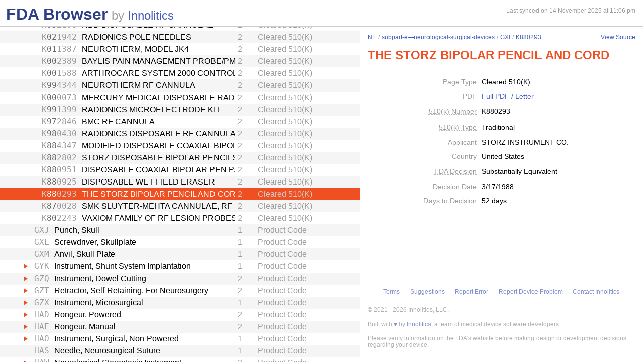

--- FILE ---
content_type: text/html; charset=utf-8
request_url: https://fda.innolitics.com/submissions/NE/subpart-e%E2%80%94neurological-surgical-devices/GXI/K880293
body_size: 15466
content:
<!DOCTYPE html><html lang="en-US" data-page="app"><head><meta charSet="utf-8" data-next-head=""/><meta name="viewport" content="width=device-width" data-next-head=""/><script async="" src="https://www.googletagmanager.com/gtag/js?id=G-YN99D9J483"></script><script type="text/javascript" id="hs-script-loader" async="" defer="" src="//js.hs-scripts.com/43564274.js"></script><title data-next-head="">FDA Browser - Cleared 510(K) - THE STORZ BIPOLAR PENCIL AND CORD (K880293)</title><meta name="description" content="Information about Cleared 510(K) - THE STORZ BIPOLAR PENCIL AND CORD (K880293)" data-next-head=""/><link rel="icon" href="/favicon.ico"/><link rel="preload" href="/_next/static/css/994f5cb3202cc21d.css" as="style"/><link rel="preload" href="/_next/static/css/3da4065353e1874f.css" as="style"/><script type="application/ld+json" data-next-head="">{"@context":"https://schema.org","@type":"BreadcrumbList","itemListElement":[{"@type":"ListItem","position":1,"name":"NE","item":"https://fda.innolitics.com/submissions/NE"},{"@type":"ListItem","position":2,"name":"subpart-e—neurological-surgical-devices","item":"https://fda.innolitics.com/submissions/NE/subpart-e—neurological-surgical-devices"},{"@type":"ListItem","position":3,"name":"GXI","item":"https://fda.innolitics.com/submissions/NE/subpart-e—neurological-surgical-devices/GXI"},{"@type":"ListItem","position":4,"name":"K880293","item":"https://fda.innolitics.com/submissions/NE/subpart-e—neurological-surgical-devices/GXI/K880293"}]}</script><script type="application/ld+json" data-next-head="">{"@context":"https://schema.org","@type":"CreativeWork","creator":"U.S. Dept. of Health and Human Services, Food and Drug Administration","author":"U.S. Dept. of Health and Human Services, Food and Drug Administration","headline":"K880293 Cleared 510(K)","keywords":"K880293,THE STORZ BIPOLAR PENCIL AND CORD 510(K)"}</script><script type="application/ld+json" data-next-head="">{"@context":"https://schema.org","@type":"BreadcrumbList","itemListElement":[{"@type":"ListItem","position":1,"name":"NE","item":"https://fda.innolitics.com/submissions/NE"},{"@type":"ListItem","position":2,"name":"subpart-e—neurological-surgical-devices","item":"https://fda.innolitics.com/submissions/NE/subpart-e—neurological-surgical-devices"},{"@type":"ListItem","position":3,"name":"GXI","item":"https://fda.innolitics.com/submissions/NE/subpart-e—neurological-surgical-devices/GXI"},{"@type":"ListItem","position":4,"name":"K880293","item":"https://fda.innolitics.com/submissions/NE/subpart-e—neurological-surgical-devices/GXI/K880293"}]}</script><script type="application/ld+json" data-next-head="">{"@context":"https://schema.org","@type":"CreativeWork","creator":"U.S. Dept. of Health and Human Services, Food and Drug Administration","author":"U.S. Dept. of Health and Human Services, Food and Drug Administration","headline":"K880293 Cleared 510(K)","keywords":"K880293,THE STORZ BIPOLAR PENCIL AND CORD 510(K)"}</script><script>window.dataLayer = window.dataLayer || [];
function gtag(){dataLayer.push(arguments);}
gtag('js', new Date());
gtag('config', 'undefined');</script><style type="text/css">.fresnel-container{margin:0;padding:0;}
@media not all and (min-width:0px) and (max-width:575.98px){.fresnel-at-xs{display:none!important;}}
@media not all and (min-width:576px) and (max-width:767.98px){.fresnel-at-sm{display:none!important;}}
@media not all and (min-width:768px) and (max-width:991.98px){.fresnel-at-md{display:none!important;}}
@media not all and (min-width:992px) and (max-width:1199.98px){.fresnel-at-lg{display:none!important;}}
@media not all and (min-width:1200px) and (max-width:1399.98px){.fresnel-at-xl{display:none!important;}}
@media not all and (min-width:1400px){.fresnel-at-xxl{display:none!important;}}
@media not all and (max-width:575.98px){.fresnel-lessThan-sm{display:none!important;}}
@media not all and (max-width:767.98px){.fresnel-lessThan-md{display:none!important;}}
@media not all and (max-width:991.98px){.fresnel-lessThan-lg{display:none!important;}}
@media not all and (max-width:1199.98px){.fresnel-lessThan-xl{display:none!important;}}
@media not all and (max-width:1399.98px){.fresnel-lessThan-xxl{display:none!important;}}
@media not all and (min-width:576px){.fresnel-greaterThan-xs{display:none!important;}}
@media not all and (min-width:768px){.fresnel-greaterThan-sm{display:none!important;}}
@media not all and (min-width:992px){.fresnel-greaterThan-md{display:none!important;}}
@media not all and (min-width:1200px){.fresnel-greaterThan-lg{display:none!important;}}
@media not all and (min-width:1400px){.fresnel-greaterThan-xl{display:none!important;}}
@media not all and (min-width:0px){.fresnel-greaterThanOrEqual-xs{display:none!important;}}
@media not all and (min-width:576px){.fresnel-greaterThanOrEqual-sm{display:none!important;}}
@media not all and (min-width:768px){.fresnel-greaterThanOrEqual-md{display:none!important;}}
@media not all and (min-width:992px){.fresnel-greaterThanOrEqual-lg{display:none!important;}}
@media not all and (min-width:1200px){.fresnel-greaterThanOrEqual-xl{display:none!important;}}
@media not all and (min-width:1400px){.fresnel-greaterThanOrEqual-xxl{display:none!important;}}
@media not all and (min-width:0px) and (max-width:575.98px){.fresnel-between-xs-sm{display:none!important;}}
@media not all and (min-width:0px) and (max-width:767.98px){.fresnel-between-xs-md{display:none!important;}}
@media not all and (min-width:0px) and (max-width:991.98px){.fresnel-between-xs-lg{display:none!important;}}
@media not all and (min-width:0px) and (max-width:1199.98px){.fresnel-between-xs-xl{display:none!important;}}
@media not all and (min-width:0px) and (max-width:1399.98px){.fresnel-between-xs-xxl{display:none!important;}}
@media not all and (min-width:576px) and (max-width:767.98px){.fresnel-between-sm-md{display:none!important;}}
@media not all and (min-width:576px) and (max-width:991.98px){.fresnel-between-sm-lg{display:none!important;}}
@media not all and (min-width:576px) and (max-width:1199.98px){.fresnel-between-sm-xl{display:none!important;}}
@media not all and (min-width:576px) and (max-width:1399.98px){.fresnel-between-sm-xxl{display:none!important;}}
@media not all and (min-width:768px) and (max-width:991.98px){.fresnel-between-md-lg{display:none!important;}}
@media not all and (min-width:768px) and (max-width:1199.98px){.fresnel-between-md-xl{display:none!important;}}
@media not all and (min-width:768px) and (max-width:1399.98px){.fresnel-between-md-xxl{display:none!important;}}
@media not all and (min-width:992px) and (max-width:1199.98px){.fresnel-between-lg-xl{display:none!important;}}
@media not all and (min-width:992px) and (max-width:1399.98px){.fresnel-between-lg-xxl{display:none!important;}}
@media not all and (min-width:1200px) and (max-width:1399.98px){.fresnel-between-xl-xxl{display:none!important;}}</style><link rel="stylesheet" href="/_next/static/css/994f5cb3202cc21d.css" data-n-g=""/><link rel="stylesheet" href="/_next/static/css/3da4065353e1874f.css" data-n-p=""/><noscript data-n-css=""></noscript><script defer="" noModule="" src="/_next/static/chunks/polyfills-42372ed130431b0a.js"></script><script src="/_next/static/chunks/webpack-a339f4a57035852b.js" defer=""></script><script src="/_next/static/chunks/framework-3311683cffde0ebf.js" defer=""></script><script src="/_next/static/chunks/main-2b132ca29e725f7c.js" defer=""></script><script src="/_next/static/chunks/pages/_app-cfee4b2b5ddfea68.js" defer=""></script><script src="/_next/static/chunks/230-c5d53324a1afe2e1.js" defer=""></script><script src="/_next/static/chunks/358-e512440afbf73fa4.js" defer=""></script><script src="/_next/static/chunks/451-4d8ff7f5a982d58b.js" defer=""></script><script src="/_next/static/chunks/pages/submissions/%5B...slug%5D-7b0b7231a94341df.js" defer=""></script><script src="/_next/static/re4BlsVg4LQ3TK_BIS18l/_buildManifest.js" defer=""></script><script src="/_next/static/re4BlsVg4LQ3TK_BIS18l/_ssgManifest.js" defer=""></script></head><body><div id="__next"><div class="root"><div class="root-body"><div class="FdaBrowserTree_container__KXc2S"><div class="fresnel-container fresnel-greaterThanOrEqual-md fresnel-_R_16_ global-pane-container"><main class="global-pane-container" data-direction="horizontal"><div class="Panes_pane-container__r4VdG pane-container" data-direction="horizontal"><div class="pane" style="--split-percent:56%" data-is-first="true"><div class="pane-content"><div class="pane-header"><div class="AppHeader_app-header__J19P8"><div class="wrapper"><h1 class="text-primary home-link"><a href="/">FDA Browser</a></h1><p class="text-large-heading text-muted">by <a href="https://innolitics.com?utm_source=fda_browser&amp;utm_medium=header" target="_blank">Innolitics</a></p></div></div><div class="fresnel-lessThan-md fresnel-_R_j76_ "></div></div><div class="pane-body tree-wrapper"><div tabindex="0" class="Tree_tree__dm7Wu"><ul data-has-selected="true"><li tabindex="0" class="even" aria-expanded="false" id="AN"><a href="/submissions/AN"><div class="content" style="--depth:0"><span class="arrow-holder"><span class="arrow"></span></span><div class="name" title="Anesthesiology">Anesthesiology</div><div class="fresnel-container fresnel-greaterThanOrEqual-md fresnel-_R_10d76_"><div class="type">Review Panel</div></div></div></a></li><li tabindex="0" class="odd" aria-expanded="false" id="CV"><a href="/submissions/CV"><div class="content" style="--depth:0"><span class="arrow-holder"><span class="arrow"></span></span><div class="name" title="Cardiovascular">Cardiovascular</div><div class="fresnel-container fresnel-greaterThanOrEqual-md fresnel-_R_10l76_"><div class="type">Review Panel</div></div></div></a></li><li tabindex="0" class="even" aria-expanded="false" id="CH"><a href="/submissions/CH"><div class="content" style="--depth:0"><span class="arrow-holder"><span class="arrow"></span></span><div class="name" title="Chemistry">Chemistry</div><div class="fresnel-container fresnel-greaterThanOrEqual-md fresnel-_R_10t76_"><div class="type">Review Panel</div></div></div></a></li><li tabindex="0" class="odd" aria-expanded="false" id="DE"><a href="/submissions/DE"><div class="content" style="--depth:0"><span class="arrow-holder"><span class="arrow"></span></span><div class="name" title="Dental">Dental</div><div class="fresnel-container fresnel-greaterThanOrEqual-md fresnel-_R_11576_"><div class="type">Review Panel</div></div></div></a></li><li tabindex="0" class="even" aria-expanded="false" id="EN"><a href="/submissions/EN"><div class="content" style="--depth:0"><span class="arrow-holder"><span class="arrow"></span></span><div class="name" title="Ear, Nose, Throat">Ear, Nose, Throat</div><div class="fresnel-container fresnel-greaterThanOrEqual-md fresnel-_R_11d76_"><div class="type">Review Panel</div></div></div></a></li><li tabindex="0" class="odd" aria-expanded="false" id="GU"><a href="/submissions/GU"><div class="content" style="--depth:0"><span class="arrow-holder"><span class="arrow"></span></span><div class="name" title="Gastroenterology and Urology">Gastroenterology and Urology</div><div class="fresnel-container fresnel-greaterThanOrEqual-md fresnel-_R_11l76_"><div class="type">Review Panel</div></div></div></a></li><li tabindex="0" class="even" aria-expanded="false" id="HO"><a href="/submissions/HO"><div class="content" style="--depth:0"><span class="arrow-holder"><span class="arrow"></span></span><div class="name" title="General Hospital">General Hospital</div><div class="fresnel-container fresnel-greaterThanOrEqual-md fresnel-_R_11t76_"><div class="type">Review Panel</div></div></div></a></li><li tabindex="0" class="odd" aria-expanded="false" id="HE"><a href="/submissions/HE"><div class="content" style="--depth:0"><span class="arrow-holder"><span class="arrow"></span></span><div class="name" title="Hematology">Hematology</div><div class="fresnel-container fresnel-greaterThanOrEqual-md fresnel-_R_12576_"><div class="type">Review Panel</div></div></div></a></li><li tabindex="0" class="even" aria-expanded="false" id="IM"><a href="/submissions/IM"><div class="content" style="--depth:0"><span class="arrow-holder"><span class="arrow"></span></span><div class="name" title="Immunology">Immunology</div><div class="fresnel-container fresnel-greaterThanOrEqual-md fresnel-_R_12d76_"><div class="type">Review Panel</div></div></div></a></li><li tabindex="0" class="odd" aria-expanded="false" id="MI"><a href="/submissions/MI"><div class="content" style="--depth:0"><span class="arrow-holder"><span class="arrow"></span></span><div class="name" title="Microbiology">Microbiology</div><div class="fresnel-container fresnel-greaterThanOrEqual-md fresnel-_R_12l76_"><div class="type">Review Panel</div></div></div></a></li><li tabindex="0" class="even" aria-expanded="true" id="NE"><a href="/submissions/NE"><div class="content" style="--depth:0"><span class="arrow-holder"><span class="arrow open"></span></span><div class="name" title="Neurology">Neurology</div><div class="fresnel-container fresnel-greaterThanOrEqual-md fresnel-_R_4at76_"><div class="type">Review Panel</div></div></div></a><ul><li tabindex="0" class="odd" aria-expanded="false" id="NENE-misc"><a href="/submissions/NE/NE-misc"><div class="content" style="--depth:1"><span class="arrow-holder"><span class="arrow"></span></span><div class="name" title="Miscellaneous">Miscellaneous</div><div class="fresnel-container fresnel-greaterThanOrEqual-md fresnel-_R_85it76_"><div class="type">Miscellaneous</div></div></div></a></li><li tabindex="0" class="even" aria-expanded="false" id="NEsubpart-b—cardiovascular-diagnostic-devices"><a href="/submissions/NE/subpart-b—cardiovascular-diagnostic-devices"><div class="content" style="--depth:1"><span class="arrow-holder"><span class="arrow"></span></span><div class="name" title="Subpart B—Cardiovascular Diagnostic Devices">Subpart B—Cardiovascular Diagnostic Devices</div><div class="fresnel-container fresnel-greaterThanOrEqual-md fresnel-_R_89it76_"><div class="type">CFR Sub-Part</div></div></div></a></li><li tabindex="0" class="odd" aria-expanded="false" id="NEsubpart-b—diagnostic-devices"><a href="/submissions/NE/subpart-b—diagnostic-devices"><div class="content" style="--depth:1"><span class="arrow-holder"><span class="arrow"></span></span><div class="name" title="Subpart B—Diagnostic Devices">Subpart B—Diagnostic Devices</div><div class="fresnel-container fresnel-greaterThanOrEqual-md fresnel-_R_8dit76_"><div class="type">CFR Sub-Part</div></div></div></a></li><li tabindex="0" class="even" aria-expanded="false" id="NEsubpart-b—neurological-diagnostic-devices"><a href="/submissions/NE/subpart-b—neurological-diagnostic-devices"><div class="content" style="--depth:1"><span class="arrow-holder"><span class="arrow"></span></span><div class="name" title="Subpart B—Neurological Diagnostic Devices">Subpart B—Neurological Diagnostic Devices</div><div class="fresnel-container fresnel-greaterThanOrEqual-md fresnel-_R_8hit76_"><div class="type">CFR Sub-Part</div></div></div></a></li><li tabindex="0" class="odd" aria-expanded="false" id="NEsubpart-b—physical-medicine-diagnostic-devices"><a href="/submissions/NE/subpart-b—physical-medicine-diagnostic-devices"><div class="content" style="--depth:1"><span class="arrow-holder"><span class="arrow"></span></span><div class="name" title="Subpart B—Physical Medicine Diagnostic Devices">Subpart B—Physical Medicine Diagnostic Devices</div><div class="fresnel-container fresnel-greaterThanOrEqual-md fresnel-_R_8lit76_"><div class="type">CFR Sub-Part</div></div></div></a></li><li tabindex="0" class="even" aria-expanded="false" id="NEsubpart-c—cardiovascular-monitoring-devices"><a href="/submissions/NE/subpart-c—cardiovascular-monitoring-devices"><div class="content" style="--depth:1"><span class="arrow-holder"><span class="arrow"></span></span><div class="name" title="Subpart C—Cardiovascular Monitoring Devices">Subpart C—Cardiovascular Monitoring Devices</div><div class="fresnel-container fresnel-greaterThanOrEqual-md fresnel-_R_8pit76_"><div class="type">CFR Sub-Part</div></div></div></a></li><li tabindex="0" class="odd" aria-expanded="false" id="NEsubpart-d—physical-medicine-prosthetic-devices"><a href="/submissions/NE/subpart-d—physical-medicine-prosthetic-devices"><div class="content" style="--depth:1"><span class="arrow-holder"><span class="arrow"></span></span><div class="name" title="Subpart D—Physical Medicine Prosthetic Devices">Subpart D—Physical Medicine Prosthetic Devices</div><div class="fresnel-container fresnel-greaterThanOrEqual-md fresnel-_R_8tit76_"><div class="type">CFR Sub-Part</div></div></div></a></li><li tabindex="0" class="even" aria-expanded="true" id="NEsubpart-e—neurological-surgical-devices"><a href="/submissions/NE/subpart-e—neurological-surgical-devices"><div class="content" style="--depth:1"><span class="arrow-holder"><span class="arrow open"></span></span><div class="name" title="Subpart E—Neurological Surgical Devices">Subpart E—Neurological Surgical Devices</div><div class="fresnel-container fresnel-greaterThanOrEqual-md fresnel-_R_131it76_"><div class="type">CFR Sub-Part</div></div></div></a><ul><li tabindex="0" class="odd" aria-expanded="false" id="NEsubpart-e—neurological-surgical-devicesGXD"><a href="/submissions/NE/subpart-e—neurological-surgical-devices/GXD"><div class="content" style="--depth:2"><span class="arrow-holder"><span class="arrow"></span></span><div class="id fixed-width-text">GXD</div><div class="name" title="Generator, Lesion, Radiofrequency">Generator, Lesion, Radiofrequency</div><div class="fresnel-container fresnel-greaterThanOrEqual-md fresnel-_R_81d1it76_"><div class="category-id" title="Class II (moderate to high risk): general controls and special controls">2</div><div class="type">Product Code</div></div></div></a></li><li tabindex="0" class="even" aria-expanded="false" id="NEsubpart-e—neurological-surgical-devicesGXE"><a href="/submissions/NE/subpart-e—neurological-surgical-devices/GXE"><div class="content" style="--depth:2"><span class="arrow-holder"><span class="arrow"></span></span><div class="id fixed-width-text">GXE</div><div class="name" title="Leukotome">Leukotome</div><div class="fresnel-container fresnel-greaterThanOrEqual-md fresnel-_R_82d1it76_"><div class="category-id" title="Class I (low to moderate risk): general controls">1</div><div class="type">Product Code</div></div></div></a></li><li tabindex="0" class="odd" aria-expanded="false" id="NEsubpart-e—neurological-surgical-devicesGXH"><a href="/submissions/NE/subpart-e—neurological-surgical-devices/GXH"><div class="content" style="--depth:2"><span class="arrow-holder"><span class="arrow"></span></span><div class="id fixed-width-text">GXH</div><div class="name" title="Device, Surgical, Cryogenic">Device, Surgical, Cryogenic</div><div class="fresnel-container fresnel-greaterThanOrEqual-md fresnel-_R_83d1it76_"><div class="category-id" title="Class II (moderate to high risk): general controls and special controls">2</div><div class="type">Product Code</div></div></div></a></li><li tabindex="0" class="even" aria-expanded="true" id="NEsubpart-e—neurological-surgical-devicesGXI"><a href="/submissions/NE/subpart-e—neurological-surgical-devices/GXI"><div class="content" style="--depth:2"><span class="arrow-holder"><span class="arrow open"></span></span><div class="id fixed-width-text">GXI</div><div class="name" title="Probe, Radiofrequency Lesion">Probe, Radiofrequency Lesion</div><div class="fresnel-container fresnel-greaterThanOrEqual-md fresnel-_R_124d1it76_"><div class="category-id" title="Class II (moderate to high risk): general controls and special controls">2</div><div class="type">Product Code</div></div></div></a><ul><li tabindex="0" class="odd" aria-expanded="false" id="NEsubpart-e—neurological-surgical-devicesGXIK251243"><a href="/submissions/NE/subpart-e—neurological-surgical-devices/GXI/K251243"><div class="content" style="--depth:3"><span class="arrow-holder"></span><div class="id fixed-width-text"><span>K</span><span class="emphasize">25</span><span>1243</span></div><div class="name" title="OneRF Trigeminal Nerve Radiofrequency Probes">OneRF Trigeminal Nerve Radiofrequency Probes</div><div class="fresnel-container fresnel-greaterThanOrEqual-md fresnel-_R_g1c4d1it76_"><div class="category-id" title="Class II (moderate to high risk): general controls and special controls">2</div><div class="type">Cleared 510(K)</div></div></div></a></li><li tabindex="0" class="even" aria-expanded="false" id="NEsubpart-e—neurological-surgical-devicesGXIK242841"><a href="/submissions/NE/subpart-e—neurological-surgical-devices/GXI/K242841"><div class="content" style="--depth:3"><span class="arrow-holder"></span><div class="id fixed-width-text"><span>K</span><span class="emphasize">24</span><span>2841</span></div><div class="name" title="Disposable RF Electrode (RFDE-5/RFDE-10/RFDE-15/RFDE-20)">Disposable RF Electrode (RFDE-5/RFDE-10/RFDE-15/RFDE-20)</div><div class="fresnel-container fresnel-greaterThanOrEqual-md fresnel-_R_g2c4d1it76_"><div class="category-id" title="Class II (moderate to high risk): general controls and special controls">2</div><div class="type">Cleared 510(K)</div></div></div></a></li><li tabindex="0" class="odd" aria-expanded="false" id="NEsubpart-e—neurological-surgical-devicesGXIK250213"><a href="/submissions/NE/subpart-e—neurological-surgical-devices/GXI/K250213"><div class="content" style="--depth:3"><span class="arrow-holder"></span><div class="id fixed-width-text"><span>K</span><span class="emphasize">25</span><span>0213</span></div><div class="name" title="OptaBlate BVN Intraosseous Nerve Ablation System (10mm Probe Single Kit); OptaBlate BVN Intraosseous Nerve Ablation System (10mm Probe Dual Kit)">OptaBlate BVN Intraosseous Nerve Ablation System (10mm Probe Single Kit); OptaBlate BVN Intraosseous Nerve Ablation System (10mm Probe Dual Kit)</div><div class="fresnel-container fresnel-greaterThanOrEqual-md fresnel-_R_g3c4d1it76_"><div class="category-id" title="Class II (moderate to high risk): general controls and special controls">2</div><div class="type">Cleared 510(K)</div></div></div></a></li><li tabindex="0" class="even" aria-expanded="false" id="NEsubpart-e—neurological-surgical-devicesGXIK241367"><a href="/submissions/NE/subpart-e—neurological-surgical-devices/GXI/K241367"><div class="content" style="--depth:3"><span class="arrow-holder"></span><div class="id fixed-width-text"><span>K</span><span class="emphasize">24</span><span>1367</span></div><div class="name" title="RF Cannula">RF Cannula</div><div class="fresnel-container fresnel-greaterThanOrEqual-md fresnel-_R_g4c4d1it76_"><div class="category-id" title="Class II (moderate to high risk): general controls and special controls">2</div><div class="type">Cleared 510(K)</div></div></div></a></li><li tabindex="0" class="odd" aria-expanded="false" id="NEsubpart-e—neurological-surgical-devicesGXIK222281"><a href="/submissions/NE/subpart-e—neurological-surgical-devices/GXI/K222281"><div class="content" style="--depth:3"><span class="arrow-holder"></span><div class="id fixed-width-text"><span>K</span><span class="emphasize">22</span><span>2281</span></div><div class="name" title="Intracept Intraosseous Nerve Ablation System">Intracept Intraosseous Nerve Ablation System</div><div class="fresnel-container fresnel-greaterThanOrEqual-md fresnel-_R_g5c4d1it76_"><div class="category-id" title="Class II (moderate to high risk): general controls and special controls">2</div><div class="type">Cleared 510(K)</div></div></div></a></li><li tabindex="0" class="even" aria-expanded="false" id="NEsubpart-e—neurological-surgical-devicesGXIK213836"><a href="/submissions/NE/subpart-e—neurological-surgical-devices/GXI/K213836"><div class="content" style="--depth:3"><span class="arrow-holder"></span><div class="id fixed-width-text"><span>K</span><span class="emphasize">21</span><span>3836</span></div><div class="name" title="Intracept Intraosseous Nerve Ablation System">Intracept Intraosseous Nerve Ablation System</div><div class="fresnel-container fresnel-greaterThanOrEqual-md fresnel-_R_g6c4d1it76_"><div class="category-id" title="Class II (moderate to high risk): general controls and special controls">2</div><div class="type">Cleared 510(K)</div></div></div></a></li><li tabindex="0" class="odd" aria-expanded="false" id="NEsubpart-e—neurological-surgical-devicesGXIK203066"><a href="/submissions/NE/subpart-e—neurological-surgical-devices/GXI/K203066"><div class="content" style="--depth:3"><span class="arrow-holder"></span><div class="id fixed-width-text"><span>K</span><span class="emphasize">20</span><span>3066</span></div><div class="name" title="COOLIEF Cooled Radiofrequency Kit Advanced">COOLIEF Cooled Radiofrequency Kit Advanced</div><div class="fresnel-container fresnel-greaterThanOrEqual-md fresnel-_R_g7c4d1it76_"><div class="category-id" title="Class II (moderate to high risk): general controls and special controls">2</div><div class="type">Cleared 510(K)</div></div></div></a></li><li tabindex="0" class="even" aria-expanded="false" id="NEsubpart-e—neurological-surgical-devicesGXIK190259"><a href="/submissions/NE/subpart-e—neurological-surgical-devices/GXI/K190259"><div class="content" style="--depth:3"><span class="arrow-holder"></span><div class="id fixed-width-text"><span>K</span><span class="emphasize">19</span><span>0259</span></div><div class="name" title="Vesta RF Cannula">Vesta RF Cannula</div><div class="fresnel-container fresnel-greaterThanOrEqual-md fresnel-_R_g8c4d1it76_"><div class="category-id" title="Class II (moderate to high risk): general controls and special controls">2</div><div class="type">Cleared 510(K)</div></div></div></a></li><li tabindex="0" class="odd" aria-expanded="false" id="NEsubpart-e—neurological-surgical-devicesGXIK191293"><a href="/submissions/NE/subpart-e—neurological-surgical-devices/GXI/K191293"><div class="content" style="--depth:3"><span class="arrow-holder"></span><div class="id fixed-width-text"><span>K</span><span class="emphasize">19</span><span>1293</span></div><div class="name" title="LCCS VC-S RF Cannula">LCCS VC-S RF Cannula</div><div class="fresnel-container fresnel-greaterThanOrEqual-md fresnel-_R_g9c4d1it76_"><div class="category-id" title="Class II (moderate to high risk): general controls and special controls">2</div><div class="type">Cleared 510(K)</div></div></div></a></li><li tabindex="0" class="even" aria-expanded="false" id="NEsubpart-e—neurological-surgical-devicesGXIK190504"><a href="/submissions/NE/subpart-e—neurological-surgical-devices/GXI/K190504"><div class="content" style="--depth:3"><span class="arrow-holder"></span><div class="id fixed-width-text"><span>K</span><span class="emphasize">19</span><span>0504</span></div><div class="name" title="Intracept Intraosseous Nerve Ablation System (RF Probe), Intracept Intraosseous Nerve Ablation System (Access Instruments), Relievant RF Generator">Intracept Intraosseous Nerve Ablation System (RF Probe), Intracept Intraosseous Nerve Ablation System (Access Instruments), Relievant RF Generator</div><div class="fresnel-container fresnel-greaterThanOrEqual-md fresnel-_R_gac4d1it76_"><div class="category-id" title="Class II (moderate to high risk): general controls and special controls">2</div><div class="type">Cleared 510(K)</div></div></div></a></li><li tabindex="0" class="odd" aria-expanded="false" id="NEsubpart-e—neurological-surgical-devicesGXIK190256"><a href="/submissions/NE/subpart-e—neurological-surgical-devices/GXI/K190256"><div class="content" style="--depth:3"><span class="arrow-holder"></span><div class="id fixed-width-text"><span>K</span><span class="emphasize">19</span><span>0256</span></div><div class="name" title="Rulo Radiofrequency Lesion Probe">Rulo Radiofrequency Lesion Probe</div><div class="fresnel-container fresnel-greaterThanOrEqual-md fresnel-_R_gbc4d1it76_"><div class="category-id" title="Class II (moderate to high risk): general controls and special controls">2</div><div class="type">Cleared 510(K)</div></div></div></a></li><li tabindex="0" class="even" aria-expanded="false" id="NEsubpart-e—neurological-surgical-devicesGXIK183177"><a href="/submissions/NE/subpart-e—neurological-surgical-devices/GXI/K183177"><div class="content" style="--depth:3"><span class="arrow-holder"></span><div class="id fixed-width-text"><span>K</span><span class="emphasize">18</span><span>3177</span></div><div class="name" title="Nitinol Thermocouple (TCN) Electrode">Nitinol Thermocouple (TCN) Electrode</div><div class="fresnel-container fresnel-greaterThanOrEqual-md fresnel-_R_gcc4d1it76_"><div class="category-id" title="Class II (moderate to high risk): general controls and special controls">2</div><div class="type">Cleared 510(K)</div></div></div></a></li><li tabindex="0" class="odd" aria-expanded="false" id="NEsubpart-e—neurological-surgical-devicesGXIK180369"><a href="/submissions/NE/subpart-e—neurological-surgical-devices/GXI/K180369"><div class="content" style="--depth:3"><span class="arrow-holder"></span><div class="id fixed-width-text"><span>K</span><span class="emphasize">18</span><span>0369</span></div><div class="name" title="Intracept Intraosseous Nerve Ablation System (component Intracept RF Probe)">Intracept Intraosseous Nerve Ablation System (component Intracept RF Probe)</div><div class="fresnel-container fresnel-greaterThanOrEqual-md fresnel-_R_gdc4d1it76_"><div class="category-id" title="Class II (moderate to high risk): general controls and special controls">2</div><div class="type">Cleared 510(K)</div></div></div></a></li><li tabindex="0" class="even" aria-expanded="false" id="NEsubpart-e—neurological-surgical-devicesGXIK170827"><a href="/submissions/NE/subpart-e—neurological-surgical-devices/GXI/K170827"><div class="content" style="--depth:3"><span class="arrow-holder"></span><div class="id fixed-width-text"><span>K</span><span class="emphasize">17</span><span>0827</span></div><div class="name" title="INTRACEPT Intraosseous Nerve Ablation System">INTRACEPT Intraosseous Nerve Ablation System</div><div class="fresnel-container fresnel-greaterThanOrEqual-md fresnel-_R_gec4d1it76_"><div class="category-id" title="Class II (moderate to high risk): general controls and special controls">2</div><div class="type">Cleared 510(K)</div></div></div></a></li><li tabindex="0" class="odd" aria-expanded="false" id="NEsubpart-e—neurological-surgical-devicesGXIK170708"><a href="/submissions/NE/subpart-e—neurological-surgical-devices/GXI/K170708"><div class="content" style="--depth:3"><span class="arrow-holder"></span><div class="id fixed-width-text"><span>K</span><span class="emphasize">17</span><span>0708</span></div><div class="name" title="OWL RF INSULATED CANNULAE">OWL RF INSULATED CANNULAE</div><div class="fresnel-container fresnel-greaterThanOrEqual-md fresnel-_R_gfc4d1it76_"><div class="category-id" title="Class II (moderate to high risk): general controls and special controls">2</div><div class="type">Cleared 510(K)</div></div></div></a></li><li tabindex="0" class="even" aria-expanded="false" id="NEsubpart-e—neurological-surgical-devicesGXIK163461"><a href="/submissions/NE/subpart-e—neurological-surgical-devices/GXI/K163461"><div class="content" style="--depth:3"><span class="arrow-holder"></span><div class="id fixed-width-text"><span>K</span><span class="emphasize">16</span><span>3461</span></div><div class="name" title="Coolief* Cooled RF Probe">Coolief* Cooled RF Probe</div><div class="fresnel-container fresnel-greaterThanOrEqual-md fresnel-_R_ggc4d1it76_"><div class="category-id" title="Class II (moderate to high risk): general controls and special controls">2</div><div class="type">Cleared 510(K)</div></div></div></a></li><li tabindex="0" class="odd" aria-expanded="false" id="NEsubpart-e—neurological-surgical-devicesGXIK163236"><a href="/submissions/NE/subpart-e—neurological-surgical-devices/GXI/K163236"><div class="content" style="--depth:3"><span class="arrow-holder"></span><div class="id fixed-width-text"><span>K</span><span class="emphasize">16</span><span>3236</span></div><div class="name" title="COOLIEF Cooled Radiofrequency Kit">COOLIEF Cooled Radiofrequency Kit</div><div class="fresnel-container fresnel-greaterThanOrEqual-md fresnel-_R_ghc4d1it76_"><div class="category-id" title="Class II (moderate to high risk): general controls and special controls">2</div><div class="type">Cleared 510(K)</div></div></div></a></li><li tabindex="0" class="even" aria-expanded="false" id="NEsubpart-e—neurological-surgical-devicesGXIK152642"><a href="/submissions/NE/subpart-e—neurological-surgical-devices/GXI/K152642"><div class="content" style="--depth:3"><span class="arrow-holder"></span><div class="id fixed-width-text"><span>K</span><span class="emphasize">15</span><span>2642</span></div><div class="name" title="LCCS Disposable RF Electrode, LCCS Reusable RF Electrode">LCCS Disposable RF Electrode, LCCS Reusable RF Electrode</div><div class="fresnel-container fresnel-greaterThanOrEqual-md fresnel-_R_gic4d1it76_"><div class="category-id" title="Class II (moderate to high risk): general controls and special controls">2</div><div class="type">Cleared 510(K)</div></div></div></a></li><li tabindex="0" class="odd" aria-expanded="false" id="NEsubpart-e—neurological-surgical-devicesGXIK153272"><a href="/submissions/NE/subpart-e—neurological-surgical-devices/GXI/K153272"><div class="content" style="--depth:3"><span class="arrow-holder"></span><div class="id fixed-width-text"><span>K</span><span class="emphasize">15</span><span>3272</span></div><div class="name" title="INTRACEPT Flexible Bi-Polar RF Probe and Easy Access Instrument Set">INTRACEPT Flexible Bi-Polar RF Probe and Easy Access Instrument Set</div><div class="fresnel-container fresnel-greaterThanOrEqual-md fresnel-_R_gjc4d1it76_"><div class="category-id" title="Class II (moderate to high risk): general controls and special controls">2</div><div class="type">Cleared 510(K)</div></div></div></a></li><li tabindex="0" class="even" aria-expanded="false" id="NEsubpart-e—neurological-surgical-devicesGXIK150371"><a href="/submissions/NE/subpart-e—neurological-surgical-devices/GXI/K150371"><div class="content" style="--depth:3"><span class="arrow-holder"></span><div class="id fixed-width-text"><span>K</span><span class="emphasize">15</span><span>0371</span></div><div class="name" title="Diros OWL Sterile Single Use TridentTM R.F. Insulated Cannulae,Models DTR and DTRH">Diros OWL Sterile Single Use TridentTM R.F. Insulated Cannulae,Models DTR and DTRH</div><div class="fresnel-container fresnel-greaterThanOrEqual-md fresnel-_R_gkc4d1it76_"><div class="category-id" title="Class II (moderate to high risk): general controls and special controls">2</div><div class="type">Cleared 510(K)</div></div></div></a></li><li tabindex="0" class="odd" aria-expanded="false" id="NEsubpart-e—neurological-surgical-devicesGXIK141586"><a href="/submissions/NE/subpart-e—neurological-surgical-devices/GXI/K141586"><div class="content" style="--depth:3"><span class="arrow-holder"></span><div class="id fixed-width-text"><span>K</span><span class="emphasize">14</span><span>1586</span></div><div class="name" title="OWL CANNULAE">OWL CANNULAE</div><div class="fresnel-container fresnel-greaterThanOrEqual-md fresnel-_R_glc4d1it76_"><div class="category-id" title="Class II (moderate to high risk): general controls and special controls">2</div><div class="type">Cleared 510(K)</div></div></div></a></li><li tabindex="0" class="even" aria-expanded="false" id="NEsubpart-e—neurological-surgical-devicesGXIK123178"><a href="/submissions/NE/subpart-e—neurological-surgical-devices/GXI/K123178"><div class="content" style="--depth:3"><span class="arrow-holder"></span><div class="id fixed-width-text"><span>K</span><span class="emphasize">12</span><span>3178</span></div><div class="name" title="STRYKER VENOM ELECTRODES AND CANNULAE">STRYKER VENOM ELECTRODES AND CANNULAE</div><div class="fresnel-container fresnel-greaterThanOrEqual-md fresnel-_R_gmc4d1it76_"><div class="category-id" title="Class II (moderate to high risk): general controls and special controls">2</div><div class="type">Cleared 510(K)</div></div></div></a></li><li tabindex="0" class="odd" aria-expanded="false" id="NEsubpart-e—neurological-surgical-devicesGXIK121773"><a href="/submissions/NE/subpart-e—neurological-surgical-devices/GXI/K121773"><div class="content" style="--depth:3"><span class="arrow-holder"></span><div class="id fixed-width-text"><span>K</span><span class="emphasize">12</span><span>1773</span></div><div class="name" title="NIMBUS ELECTROSURGICAL RADIOFREQUENCY MULTITINED EXPANDABLE ELECTRODE">NIMBUS ELECTROSURGICAL RADIOFREQUENCY MULTITINED EXPANDABLE ELECTRODE</div><div class="fresnel-container fresnel-greaterThanOrEqual-md fresnel-_R_gnc4d1it76_"><div class="category-id" title="Class II (moderate to high risk): general controls and special controls">2</div><div class="type">Cleared 510(K)</div></div></div></a></li><li tabindex="0" class="even" aria-expanded="false" id="NEsubpart-e—neurological-surgical-devicesGXIK112231"><a href="/submissions/NE/subpart-e—neurological-surgical-devices/GXI/K112231"><div class="content" style="--depth:3"><span class="arrow-holder"></span><div class="id fixed-width-text"><span>K</span><span class="emphasize">11</span><span>2231</span></div><div class="name" title="LCCS INSULATED SPINAL NEEDLE (RF CANNULA)">LCCS INSULATED SPINAL NEEDLE (RF CANNULA)</div><div class="fresnel-container fresnel-greaterThanOrEqual-md fresnel-_R_goc4d1it76_"><div class="category-id" title="Class II (moderate to high risk): general controls and special controls">2</div><div class="type">Cleared 510(K)</div></div></div></a></li><li tabindex="0" class="odd" aria-expanded="false" id="NEsubpart-e—neurological-surgical-devicesGXIK102566"><a href="/submissions/NE/subpart-e—neurological-surgical-devices/GXI/K102566"><div class="content" style="--depth:3"><span class="arrow-holder"></span><div class="id fixed-width-text"><span>K</span><span class="emphasize">10</span><span>2566</span></div><div class="name" title="OWL CANNULAE">OWL CANNULAE</div><div class="fresnel-container fresnel-greaterThanOrEqual-md fresnel-_R_gpc4d1it76_"><div class="category-id" title="Class II (moderate to high risk): general controls and special controls">2</div><div class="type">Cleared 510(K)</div></div></div></a></li><li tabindex="0" class="even" aria-expanded="false" id="NEsubpart-e—neurological-surgical-devicesGXIK110593"><a href="/submissions/NE/subpart-e—neurological-surgical-devices/GXI/K110593"><div class="content" style="--depth:3"><span class="arrow-holder"></span><div class="id fixed-width-text"><span>K</span><span class="emphasize">11</span><span>0593</span></div><div class="name" title="OWL RF PROBES">OWL RF PROBES</div><div class="fresnel-container fresnel-greaterThanOrEqual-md fresnel-_R_gqc4d1it76_"><div class="category-id" title="Class II (moderate to high risk): general controls and special controls">2</div><div class="type">Cleared 510(K)</div></div></div></a></li><li tabindex="0" class="odd" aria-expanded="false" id="NEsubpart-e—neurological-surgical-devicesGXIK101372"><a href="/submissions/NE/subpart-e—neurological-surgical-devices/GXI/K101372"><div class="content" style="--depth:3"><span class="arrow-holder"></span><div class="id fixed-width-text"><span>K</span><span class="emphasize">10</span><span>1372</span></div><div class="name" title="DUOCOOL PAIN MANAGEMENT PROBE, MODEL OSP-17-180-20">DUOCOOL PAIN MANAGEMENT PROBE, MODEL OSP-17-180-20</div><div class="fresnel-container fresnel-greaterThanOrEqual-md fresnel-_R_grc4d1it76_"><div class="category-id" title="Class II (moderate to high risk): general controls and special controls">2</div><div class="type">Cleared 510(K)</div></div></div></a></li><li tabindex="0" class="even" aria-expanded="false" id="NEsubpart-e—neurological-surgical-devicesGXIK090608"><a href="/submissions/NE/subpart-e—neurological-surgical-devices/GXI/K090608"><div class="content" style="--depth:3"><span class="arrow-holder"></span><div class="id fixed-width-text"><span>K</span><span class="emphasize">09</span><span>0608</span></div><div class="name" title="MINTA RYAN RF THERMOCOUPLE ELECTRODE (RYAN-50, 100, 150 AND 200), MINTA INTERMEDIATE CABLE (RYAN-C, -R, -B)">MINTA RYAN RF THERMOCOUPLE ELECTRODE (RYAN-50, 100, 150 AND 200), MINTA INTERMEDIATE CABLE (RYAN-C, -R, -B)</div><div class="fresnel-container fresnel-greaterThanOrEqual-md fresnel-_R_gsc4d1it76_"><div class="category-id" title="Class II (moderate to high risk): general controls and special controls">2</div><div class="type">Cleared 510(K)</div></div></div></a></li><li tabindex="0" class="odd" aria-expanded="false" id="NEsubpart-e—neurological-surgical-devicesGXIK092337"><a href="/submissions/NE/subpart-e—neurological-surgical-devices/GXI/K092337"><div class="content" style="--depth:3"><span class="arrow-holder"></span><div class="id fixed-width-text"><span>K</span><span class="emphasize">09</span><span>2337</span></div><div class="name" title="PAIN MANAGEMENT OPTIMA, MODEL PMO21-100-05, PMO20-100-10CS, PMO20-145-10CS">PAIN MANAGEMENT OPTIMA, MODEL PMO21-100-05, PMO20-100-10CS, PMO20-145-10CS</div><div class="fresnel-container fresnel-greaterThanOrEqual-md fresnel-_R_gtc4d1it76_"><div class="category-id" title="Class II (moderate to high risk): general controls and special controls">2</div><div class="type">Cleared 510(K)</div></div></div></a></li><li tabindex="0" class="even" aria-expanded="false" id="NEsubpart-e—neurological-surgical-devicesGXIK090955"><a href="/submissions/NE/subpart-e—neurological-surgical-devices/GXI/K090955"><div class="content" style="--depth:3"><span class="arrow-holder"></span><div class="id fixed-width-text"><span>K</span><span class="emphasize">09</span><span>0955</span></div><div class="name" title="SMITH &amp; NEPHEW RF CANNULATE">SMITH &amp; NEPHEW RF CANNULATE</div><div class="fresnel-container fresnel-greaterThanOrEqual-md fresnel-_R_guc4d1it76_"><div class="category-id" title="Class II (moderate to high risk): general controls and special controls">2</div><div class="type">Cleared 510(K)</div></div></div></a></li><li tabindex="0" class="odd" aria-expanded="false" id="NEsubpart-e—neurological-surgical-devicesGXIK080771"><a href="/submissions/NE/subpart-e—neurological-surgical-devices/GXI/K080771"><div class="content" style="--depth:3"><span class="arrow-holder"></span><div class="id fixed-width-text"><span>K</span><span class="emphasize">08</span><span>0771</span></div><div class="name" title="TOP NEUROPOLE NEEDLE, MODEL SH, BL, SC, TC">TOP NEUROPOLE NEEDLE, MODEL SH, BL, SC, TC</div><div class="fresnel-container fresnel-greaterThanOrEqual-md fresnel-_R_gvc4d1it76_"><div class="category-id" title="Class II (moderate to high risk): general controls and special controls">2</div><div class="type">Cleared 510(K)</div></div></div></a></li><li tabindex="0" class="even" aria-expanded="false" id="NEsubpart-e—neurological-surgical-devicesGXIK082012"><a href="/submissions/NE/subpart-e—neurological-surgical-devices/GXI/K082012"><div class="content" style="--depth:3"><span class="arrow-holder"></span><div class="id fixed-width-text"><span>K</span><span class="emphasize">08</span><span>2012</span></div><div class="name" title="COSMAN RF INJECTION ELECTRODES, MODELS CU, CUR, CCD, TCD, CP, CR, CN">COSMAN RF INJECTION ELECTRODES, MODELS CU, CUR, CCD, TCD, CP, CR, CN</div><div class="fresnel-container fresnel-greaterThanOrEqual-md fresnel-_R_h0c4d1it76_"><div class="category-id" title="Class II (moderate to high risk): general controls and special controls">2</div><div class="type">Cleared 510(K)</div></div></div></a></li><li tabindex="0" class="odd" aria-expanded="false" id="NEsubpart-e—neurological-surgical-devicesGXIK071300"><a href="/submissions/NE/subpart-e—neurological-surgical-devices/GXI/K071300"><div class="content" style="--depth:3"><span class="arrow-holder"></span><div class="id fixed-width-text"><span>K</span><span class="emphasize">07</span><span>1300</span></div><div class="name" title="MODIFICATION TO SMITH &amp; NEPHEW RF DENERVATION  PROBES  &amp; RF CANNULAE">MODIFICATION TO SMITH &amp; NEPHEW RF DENERVATION  PROBES  &amp; RF CANNULAE</div><div class="fresnel-container fresnel-greaterThanOrEqual-md fresnel-_R_h1c4d1it76_"><div class="category-id" title="Class II (moderate to high risk): general controls and special controls">2</div><div class="type">Cleared 510(K)</div></div></div></a></li><li tabindex="0" class="even" aria-expanded="false" id="NEsubpart-e—neurological-surgical-devicesGXIK071745"><a href="/submissions/NE/subpart-e—neurological-surgical-devices/GXI/K071745"><div class="content" style="--depth:3"><span class="arrow-holder"></span><div class="id fixed-width-text"><span>K</span><span class="emphasize">07</span><span>1745</span></div><div class="name" title="BAYLIS PAIN MANAGEMENT SINGLE-USE PROBE">BAYLIS PAIN MANAGEMENT SINGLE-USE PROBE</div><div class="fresnel-container fresnel-greaterThanOrEqual-md fresnel-_R_h2c4d1it76_"><div class="category-id" title="Class II (moderate to high risk): general controls and special controls">2</div><div class="type">Cleared 510(K)</div></div></div></a></li><li tabindex="0" class="odd" aria-expanded="false" id="NEsubpart-e—neurological-surgical-devicesGXIK062946"><a href="/submissions/NE/subpart-e—neurological-surgical-devices/GXI/K062946"><div class="content" style="--depth:3"><span class="arrow-holder"></span><div class="id fixed-width-text"><span>K</span><span class="emphasize">06</span><span>2946</span></div><div class="name" title="TOP NEUROPOLE NEEDLES, MODELS ST, X, RC, XE AND TL">TOP NEUROPOLE NEEDLES, MODELS ST, X, RC, XE AND TL</div><div class="fresnel-container fresnel-greaterThanOrEqual-md fresnel-_R_h3c4d1it76_"><div class="category-id" title="Class II (moderate to high risk): general controls and special controls">2</div><div class="type">Cleared 510(K)</div></div></div></a></li><li tabindex="0" class="even" aria-expanded="false" id="NEsubpart-e—neurological-surgical-devicesGXIK062937"><a href="/submissions/NE/subpart-e—neurological-surgical-devices/GXI/K062937"><div class="content" style="--depth:3"><span class="arrow-holder"></span><div class="id fixed-width-text"><span>K</span><span class="emphasize">06</span><span>2937</span></div><div class="name" title="TRANSDISCAL SYSTEM, MODELS TDP-17-150-6, TDI-17-150, TDA-PPU-1, TDA-TBK-1, TDX-Y-TSW-TDP, TDX-PMG-PPU">TRANSDISCAL SYSTEM, MODELS TDP-17-150-6, TDI-17-150, TDA-PPU-1, TDA-TBK-1, TDX-Y-TSW-TDP, TDX-PMG-PPU</div><div class="fresnel-container fresnel-greaterThanOrEqual-md fresnel-_R_h4c4d1it76_"><div class="category-id" title="Class II (moderate to high risk): general controls and special controls">2</div><div class="type">Cleared 510(K)</div></div></div></a></li><li tabindex="0" class="odd" aria-expanded="false" id="NEsubpart-e—neurological-surgical-devicesGXIK063467"><a href="/submissions/NE/subpart-e—neurological-surgical-devices/GXI/K063467"><div class="content" style="--depth:3"><span class="arrow-holder"></span><div class="id fixed-width-text"><span>K</span><span class="emphasize">06</span><span>3467</span></div><div class="name" title="SMITH &amp; NEPHEW RF CANNULAE">SMITH &amp; NEPHEW RF CANNULAE</div><div class="fresnel-container fresnel-greaterThanOrEqual-md fresnel-_R_h5c4d1it76_"><div class="category-id" title="Class II (moderate to high risk): general controls and special controls">2</div><div class="type">Cleared 510(K)</div></div></div></a></li><li tabindex="0" class="even" aria-expanded="false" id="NEsubpart-e—neurological-surgical-devicesGXIK060397"><a href="/submissions/NE/subpart-e—neurological-surgical-devices/GXI/K060397"><div class="content" style="--depth:3"><span class="arrow-holder"></span><div class="id fixed-width-text"><span>K</span><span class="emphasize">06</span><span>0397</span></div><div class="name" title="RF LESION CANNULA, RF THERMOLESION CANNULA, THERMOLESION CANNULA, X-RAY CONTRAST CANNULA, CANNULA, FACET DENERATION NEED">RF LESION CANNULA, RF THERMOLESION CANNULA, THERMOLESION CANNULA, X-RAY CONTRAST CANNULA, CANNULA, FACET DENERATION NEED</div><div class="fresnel-container fresnel-greaterThanOrEqual-md fresnel-_R_h6c4d1it76_"><div class="category-id" title="Class II (moderate to high risk): general controls and special controls">2</div><div class="type">Cleared 510(K)</div></div></div></a></li><li tabindex="0" class="odd" aria-expanded="false" id="NEsubpart-e—neurological-surgical-devicesGXIK060799"><a href="/submissions/NE/subpart-e—neurological-surgical-devices/GXI/K060799"><div class="content" style="--depth:3"><span class="arrow-holder"></span><div class="id fixed-width-text"><span>K</span><span class="emphasize">06</span><span>0799</span></div><div class="name" title="COSMAN CSK RF CANNULA; COSMAN RFK RF CANNULA">COSMAN CSK RF CANNULA; COSMAN RFK RF CANNULA</div><div class="fresnel-container fresnel-greaterThanOrEqual-md fresnel-_R_h7c4d1it76_"><div class="category-id" title="Class II (moderate to high risk): general controls and special controls">2</div><div class="type">Cleared 510(K)</div></div></div></a></li><li tabindex="0" class="even" aria-expanded="false" id="NEsubpart-e—neurological-surgical-devicesGXIK053415"><a href="/submissions/NE/subpart-e—neurological-surgical-devices/GXI/K053415"><div class="content" style="--depth:3"><span class="arrow-holder"></span><div class="id fixed-width-text"><span>K</span><span class="emphasize">05</span><span>3415</span></div><div class="name" title="LESIONPOINT RF CANNULA">LESIONPOINT RF CANNULA</div><div class="fresnel-container fresnel-greaterThanOrEqual-md fresnel-_R_h8c4d1it76_"><div class="category-id" title="Class II (moderate to high risk): general controls and special controls">2</div><div class="type">Cleared 510(K)</div></div></div></a></li><li tabindex="0" class="odd" aria-expanded="false" id="NEsubpart-e—neurological-surgical-devicesGXIK053082"><a href="/submissions/NE/subpart-e—neurological-surgical-devices/GXI/K053082"><div class="content" style="--depth:3"><span class="arrow-holder"></span><div class="id fixed-width-text"><span>K</span><span class="emphasize">05</span><span>3082</span></div><div class="name" title="BAYLIS PAIN MANAGEMENT COOLED PROBE, MODEL PMPC-18-150-6">BAYLIS PAIN MANAGEMENT COOLED PROBE, MODEL PMPC-18-150-6</div><div class="fresnel-container fresnel-greaterThanOrEqual-md fresnel-_R_h9c4d1it76_"><div class="category-id" title="Class II (moderate to high risk): general controls and special controls">2</div><div class="type">Cleared 510(K)</div></div></div></a></li><li tabindex="0" class="even" aria-expanded="false" id="NEsubpart-e—neurological-surgical-devicesGXIK043442"><a href="/submissions/NE/subpart-e—neurological-surgical-devices/GXI/K043442"><div class="content" style="--depth:3"><span class="arrow-holder"></span><div class="id fixed-width-text"><span>K</span><span class="emphasize">04</span><span>3442</span></div><div class="name" title="STRYKER RF COAXIAL BIPOLAR ELECTRODES &amp; CANNULAE">STRYKER RF COAXIAL BIPOLAR ELECTRODES &amp; CANNULAE</div><div class="fresnel-container fresnel-greaterThanOrEqual-md fresnel-_R_hac4d1it76_"><div class="category-id" title="Class II (moderate to high risk): general controls and special controls">2</div><div class="type">Cleared 510(K)</div></div></div></a></li><li tabindex="0" class="odd" aria-expanded="false" id="NEsubpart-e—neurological-surgical-devicesGXIK050084"><a href="/submissions/NE/subpart-e—neurological-surgical-devices/GXI/K050084"><div class="content" style="--depth:3"><span class="arrow-holder"></span><div class="id fixed-width-text"><span>K</span><span class="emphasize">05</span><span>0084</span></div><div class="name" title="COSMAN RF LESION GENERATOR, MODEL RFG-1A; COSMAN TEW TRIGEMINAL ELECTRODE KIT; COSMAN TIC TRIGEMINAL ELECTRODE KIT;">COSMAN RF LESION GENERATOR, MODEL RFG-1A; COSMAN TEW TRIGEMINAL ELECTRODE KIT; COSMAN TIC TRIGEMINAL ELECTRODE KIT;</div><div class="fresnel-container fresnel-greaterThanOrEqual-md fresnel-_R_hbc4d1it76_"><div class="category-id" title="Class II (moderate to high risk): general controls and special controls">2</div><div class="type">Cleared 510(K)</div></div></div></a></li><li tabindex="0" class="even" aria-expanded="false" id="NEsubpart-e—neurological-surgical-devicesGXIK042375"><a href="/submissions/NE/subpart-e—neurological-surgical-devices/GXI/K042375"><div class="content" style="--depth:3"><span class="arrow-holder"></span><div class="id fixed-width-text"><span>K</span><span class="emphasize">04</span><span>2375</span></div><div class="name" title="SMK, CX, CXE, RCN">SMK, CX, CXE, RCN</div><div class="fresnel-container fresnel-greaterThanOrEqual-md fresnel-_R_hcc4d1it76_"><div class="category-id" title="Class II (moderate to high risk): general controls and special controls">2</div><div class="type">Cleared 510(K)</div></div></div></a></li><li tabindex="0" class="odd" aria-expanded="false" id="NEsubpart-e—neurological-surgical-devicesGXIK041021"><a href="/submissions/NE/subpart-e—neurological-surgical-devices/GXI/K041021"><div class="content" style="--depth:3"><span class="arrow-holder"></span><div class="id fixed-width-text"><span>K</span><span class="emphasize">04</span><span>1021</span></div><div class="name" title="RF INTRODUCTION CANNULA">RF INTRODUCTION CANNULA</div><div class="fresnel-container fresnel-greaterThanOrEqual-md fresnel-_R_hdc4d1it76_"><div class="category-id" title="Class II (moderate to high risk): general controls and special controls">2</div><div class="type">Cleared 510(K)</div></div></div></a></li><li tabindex="0" class="even" aria-expanded="false" id="NEsubpart-e—neurological-surgical-devicesGXIK032406"><a href="/submissions/NE/subpart-e—neurological-surgical-devices/GXI/K032406"><div class="content" style="--depth:3"><span class="arrow-holder"></span><div class="id fixed-width-text"><span>K</span><span class="emphasize">03</span><span>2406</span></div><div class="name" title="STRYKER RF ELECTRODES AND CANNULAE">STRYKER RF ELECTRODES AND CANNULAE</div><div class="fresnel-container fresnel-greaterThanOrEqual-md fresnel-_R_hec4d1it76_"><div class="category-id" title="Class II (moderate to high risk): general controls and special controls">2</div><div class="type">Cleared 510(K)</div></div></div></a></li><li tabindex="0" class="odd" aria-expanded="false" id="NEsubpart-e—neurological-surgical-devicesGXIK034012"><a href="/submissions/NE/subpart-e—neurological-surgical-devices/GXI/K034012"><div class="content" style="--depth:3"><span class="arrow-holder"></span><div class="id fixed-width-text"><span>K</span><span class="emphasize">03</span><span>4012</span></div><div class="name" title="SMITH &amp; NEPHEW RF DENERVATION PROBES &amp; RF CANNULAE">SMITH &amp; NEPHEW RF DENERVATION PROBES &amp; RF CANNULAE</div><div class="fresnel-container fresnel-greaterThanOrEqual-md fresnel-_R_hfc4d1it76_"><div class="category-id" title="Class II (moderate to high risk): general controls and special controls">2</div><div class="type">Cleared 510(K)</div></div></div></a></li><li tabindex="0" class="even" aria-expanded="false" id="NEsubpart-e—neurological-surgical-devicesGXIK032196"><a href="/submissions/NE/subpart-e—neurological-surgical-devices/GXI/K032196"><div class="content" style="--depth:3"><span class="arrow-holder"></span><div class="id fixed-width-text"><span>K</span><span class="emphasize">03</span><span>2196</span></div><div class="name" title="NBD DISPOSABLE RF CANNULAE">NBD DISPOSABLE RF CANNULAE</div><div class="fresnel-container fresnel-greaterThanOrEqual-md fresnel-_R_hgc4d1it76_"><div class="category-id" title="Class II (moderate to high risk): general controls and special controls">2</div><div class="type">Cleared 510(K)</div></div></div></a></li><li tabindex="0" class="odd" aria-expanded="false" id="NEsubpart-e—neurological-surgical-devicesGXIK021942"><a href="/submissions/NE/subpart-e—neurological-surgical-devices/GXI/K021942"><div class="content" style="--depth:3"><span class="arrow-holder"></span><div class="id fixed-width-text"><span>K</span><span class="emphasize">02</span><span>1942</span></div><div class="name" title="RADIONICS POLE NEEDLES">RADIONICS POLE NEEDLES</div><div class="fresnel-container fresnel-greaterThanOrEqual-md fresnel-_R_hhc4d1it76_"><div class="category-id" title="Class II (moderate to high risk): general controls and special controls">2</div><div class="type">Cleared 510(K)</div></div></div></a></li><li tabindex="0" class="even" aria-expanded="false" id="NEsubpart-e—neurological-surgical-devicesGXIK011387"><a href="/submissions/NE/subpart-e—neurological-surgical-devices/GXI/K011387"><div class="content" style="--depth:3"><span class="arrow-holder"></span><div class="id fixed-width-text"><span>K</span><span class="emphasize">01</span><span>1387</span></div><div class="name" title="NEUROTHERM, MODEL JK4">NEUROTHERM, MODEL JK4</div><div class="fresnel-container fresnel-greaterThanOrEqual-md fresnel-_R_hic4d1it76_"><div class="category-id" title="Class II (moderate to high risk): general controls and special controls">2</div><div class="type">Cleared 510(K)</div></div></div></a></li><li tabindex="0" class="odd" aria-expanded="false" id="NEsubpart-e—neurological-surgical-devicesGXIK002389"><a href="/submissions/NE/subpart-e—neurological-surgical-devices/GXI/K002389"><div class="content" style="--depth:3"><span class="arrow-holder"></span><div class="id fixed-width-text"><span>K</span><span class="emphasize">00</span><span>2389</span></div><div class="name" title="BAYLIS PAIN MANAGEMENT PROBE/PMP-20-145 AND BAYLIS PAIN MANAGEMENT CONNECTOR CABLE/PMX-BAY-BAY">BAYLIS PAIN MANAGEMENT PROBE/PMP-20-145 AND BAYLIS PAIN MANAGEMENT CONNECTOR CABLE/PMX-BAY-BAY</div><div class="fresnel-container fresnel-greaterThanOrEqual-md fresnel-_R_hjc4d1it76_"><div class="category-id" title="Class II (moderate to high risk): general controls and special controls">2</div><div class="type">Cleared 510(K)</div></div></div></a></li><li tabindex="0" class="even" aria-expanded="false" id="NEsubpart-e—neurological-surgical-devicesGXIK001588"><a href="/submissions/NE/subpart-e—neurological-surgical-devices/GXI/K001588"><div class="content" style="--depth:3"><span class="arrow-holder"></span><div class="id fixed-width-text"><span>K</span><span class="emphasize">00</span><span>1588</span></div><div class="name" title="ARTHROCARE SYSTEM 2000 CONTROLLER, ARTHROCARE SYSTEM 2000 CABLE, ARTHROCARE SYSTEM 2000 FOOTSWITCH, ARTHROCARE SYSTEM 20">ARTHROCARE SYSTEM 2000 CONTROLLER, ARTHROCARE SYSTEM 2000 CABLE, ARTHROCARE SYSTEM 2000 FOOTSWITCH, ARTHROCARE SYSTEM 20</div><div class="fresnel-container fresnel-greaterThanOrEqual-md fresnel-_R_hkc4d1it76_"><div class="category-id" title="Class II (moderate to high risk): general controls and special controls">2</div><div class="type">Cleared 510(K)</div></div></div></a></li><li tabindex="0" class="odd" aria-expanded="false" id="NEsubpart-e—neurological-surgical-devicesGXIK994344"><a href="/submissions/NE/subpart-e—neurological-surgical-devices/GXI/K994344"><div class="content" style="--depth:3"><span class="arrow-holder"></span><div class="id fixed-width-text"><span>K</span><span class="emphasize">99</span><span>4344</span></div><div class="name" title="NEUROTHERM RF CANNULA">NEUROTHERM RF CANNULA</div><div class="fresnel-container fresnel-greaterThanOrEqual-md fresnel-_R_hlc4d1it76_"><div class="category-id" title="Class II (moderate to high risk): general controls and special controls">2</div><div class="type">Cleared 510(K)</div></div></div></a></li><li tabindex="0" class="even" aria-expanded="false" id="NEsubpart-e—neurological-surgical-devicesGXIK000073"><a href="/submissions/NE/subpart-e—neurological-surgical-devices/GXI/K000073"><div class="content" style="--depth:3"><span class="arrow-holder"></span><div class="id fixed-width-text"><span>K</span><span class="emphasize">00</span><span>0073</span></div><div class="name" title="MERCURY MEDICAL DISPOSABLE RADIOFREQUENCY CANNULA">MERCURY MEDICAL DISPOSABLE RADIOFREQUENCY CANNULA</div><div class="fresnel-container fresnel-greaterThanOrEqual-md fresnel-_R_hmc4d1it76_"><div class="category-id" title="Class II (moderate to high risk): general controls and special controls">2</div><div class="type">Cleared 510(K)</div></div></div></a></li><li tabindex="0" class="odd" aria-expanded="false" id="NEsubpart-e—neurological-surgical-devicesGXIK991399"><a href="/submissions/NE/subpart-e—neurological-surgical-devices/GXI/K991399"><div class="content" style="--depth:3"><span class="arrow-holder"></span><div class="id fixed-width-text"><span>K</span><span class="emphasize">99</span><span>1399</span></div><div class="name" title="RADIONICS MICROELECTRODE KIT">RADIONICS MICROELECTRODE KIT</div><div class="fresnel-container fresnel-greaterThanOrEqual-md fresnel-_R_hnc4d1it76_"><div class="category-id" title="Class II (moderate to high risk): general controls and special controls">2</div><div class="type">Cleared 510(K)</div></div></div></a></li><li tabindex="0" class="even" aria-expanded="false" id="NEsubpart-e—neurological-surgical-devicesGXIK972846"><a href="/submissions/NE/subpart-e—neurological-surgical-devices/GXI/K972846"><div class="content" style="--depth:3"><span class="arrow-holder"></span><div class="id fixed-width-text"><span>K</span><span class="emphasize">97</span><span>2846</span></div><div class="name" title="BMC RF CANNULA">BMC RF CANNULA</div><div class="fresnel-container fresnel-greaterThanOrEqual-md fresnel-_R_hoc4d1it76_"><div class="category-id" title="Class II (moderate to high risk): general controls and special controls">2</div><div class="type">Cleared 510(K)</div></div></div></a></li><li tabindex="0" class="odd" aria-expanded="false" id="NEsubpart-e—neurological-surgical-devicesGXIK980430"><a href="/submissions/NE/subpart-e—neurological-surgical-devices/GXI/K980430"><div class="content" style="--depth:3"><span class="arrow-holder"></span><div class="id fixed-width-text"><span>K</span><span class="emphasize">98</span><span>0430</span></div><div class="name" title="RADIONICS DISPOSABLE RF CANNULAE (SC-C, RFK-DB, RFK-DS)">RADIONICS DISPOSABLE RF CANNULAE (SC-C, RFK-DB, RFK-DS)</div><div class="fresnel-container fresnel-greaterThanOrEqual-md fresnel-_R_hpc4d1it76_"><div class="category-id" title="Class II (moderate to high risk): general controls and special controls">2</div><div class="type">Cleared 510(K)</div></div></div></a></li><li tabindex="0" class="even" aria-expanded="false" id="NEsubpart-e—neurological-surgical-devicesGXIK884347"><a href="/submissions/NE/subpart-e—neurological-surgical-devices/GXI/K884347"><div class="content" style="--depth:3"><span class="arrow-holder"></span><div class="id fixed-width-text"><span>K</span><span class="emphasize">88</span><span>4347</span></div><div class="name" title="MODIFIED DISPOSABLE COAXIAL BIPOLAR PEN">MODIFIED DISPOSABLE COAXIAL BIPOLAR PEN</div><div class="fresnel-container fresnel-greaterThanOrEqual-md fresnel-_R_hqc4d1it76_"><div class="category-id" title="Class II (moderate to high risk): general controls and special controls">2</div><div class="type">Cleared 510(K)</div></div></div></a></li><li tabindex="0" class="odd" aria-expanded="false" id="NEsubpart-e—neurological-surgical-devicesGXIK882802"><a href="/submissions/NE/subpart-e—neurological-surgical-devices/GXI/K882802"><div class="content" style="--depth:3"><span class="arrow-holder"></span><div class="id fixed-width-text"><span>K</span><span class="emphasize">88</span><span>2802</span></div><div class="name" title="STORZ DISPOSABLE BIPOLAR PENCILS">STORZ DISPOSABLE BIPOLAR PENCILS</div><div class="fresnel-container fresnel-greaterThanOrEqual-md fresnel-_R_hrc4d1it76_"><div class="category-id" title="Class II (moderate to high risk): general controls and special controls">2</div><div class="type">Cleared 510(K)</div></div></div></a></li><li tabindex="0" class="even" aria-expanded="false" id="NEsubpart-e—neurological-surgical-devicesGXIK880951"><a href="/submissions/NE/subpart-e—neurological-surgical-devices/GXI/K880951"><div class="content" style="--depth:3"><span class="arrow-holder"></span><div class="id fixed-width-text"><span>K</span><span class="emphasize">88</span><span>0951</span></div><div class="name" title="DISPOSABLE COAXIAL BIPOLAR PEN P/N 00150">DISPOSABLE COAXIAL BIPOLAR PEN P/N 00150</div><div class="fresnel-container fresnel-greaterThanOrEqual-md fresnel-_R_hsc4d1it76_"><div class="category-id" title="Class II (moderate to high risk): general controls and special controls">2</div><div class="type">Cleared 510(K)</div></div></div></a></li><li tabindex="0" class="odd" aria-expanded="false" id="NEsubpart-e—neurological-surgical-devicesGXIK880925"><a href="/submissions/NE/subpart-e—neurological-surgical-devices/GXI/K880925"><div class="content" style="--depth:3"><span class="arrow-holder"></span><div class="id fixed-width-text"><span>K</span><span class="emphasize">88</span><span>0925</span></div><div class="name" title="DISPOSABLE WET FIELD ERASER">DISPOSABLE WET FIELD ERASER</div><div class="fresnel-container fresnel-greaterThanOrEqual-md fresnel-_R_htc4d1it76_"><div class="category-id" title="Class II (moderate to high risk): general controls and special controls">2</div><div class="type">Cleared 510(K)</div></div></div></a></li><li tabindex="0" class="even focused" aria-expanded="false" id="NEsubpart-e—neurological-surgical-devicesGXIK880293"><a href="/submissions/NE/subpart-e—neurological-surgical-devices/GXI/K880293"><div class="content" style="--depth:3"><span class="arrow-holder"></span><div class="id fixed-width-text"><span>K</span><span class="emphasize">88</span><span>0293</span></div><div class="name" title="THE STORZ BIPOLAR PENCIL AND CORD">THE STORZ BIPOLAR PENCIL AND CORD</div><div class="fresnel-container fresnel-greaterThanOrEqual-md fresnel-_R_huc4d1it76_"><div class="category-id" title="Class II (moderate to high risk): general controls and special controls">2</div><div class="type">Cleared 510(K)</div></div></div></a></li><li tabindex="0" class="odd" aria-expanded="false" id="NEsubpart-e—neurological-surgical-devicesGXIK870028"><a href="/submissions/NE/subpart-e—neurological-surgical-devices/GXI/K870028"><div class="content" style="--depth:3"><span class="arrow-holder"></span><div class="id fixed-width-text"><span>K</span><span class="emphasize">87</span><span>0028</span></div><div class="name" title="SMK SLUYTER-MEHTA CANNULAE, RF POLE, POLE,FLEXIBLE">SMK SLUYTER-MEHTA CANNULAE, RF POLE, POLE,FLEXIBLE</div><div class="fresnel-container fresnel-greaterThanOrEqual-md fresnel-_R_hvc4d1it76_"><div class="category-id" title="Class II (moderate to high risk): general controls and special controls">2</div><div class="type">Cleared 510(K)</div></div></div></a></li><li tabindex="0" class="even" aria-expanded="false" id="NEsubpart-e—neurological-surgical-devicesGXIK802243"><a href="/submissions/NE/subpart-e—neurological-surgical-devices/GXI/K802243"><div class="content" style="--depth:3"><span class="arrow-holder"></span><div class="id fixed-width-text"><span>K</span><span class="emphasize">80</span><span>2243</span></div><div class="name" title="VAXIOM FAMILY OF RF LESION PROBES &amp; ELEC">VAXIOM FAMILY OF RF LESION PROBES &amp; ELEC</div><div class="fresnel-container fresnel-greaterThanOrEqual-md fresnel-_R_i0c4d1it76_"><div class="category-id" title="Class II (moderate to high risk): general controls and special controls">2</div><div class="type">Cleared 510(K)</div></div></div></a></li></ul></li><li tabindex="0" class="odd" aria-expanded="false" id="NEsubpart-e—neurological-surgical-devicesGXJ"><a href="/submissions/NE/subpart-e—neurological-surgical-devices/GXJ"><div class="content" style="--depth:2"><span class="arrow-holder"></span><div class="id fixed-width-text">GXJ</div><div class="name" title="Punch, Skull">Punch, Skull</div><div class="fresnel-container fresnel-greaterThanOrEqual-md fresnel-_R_85d1it76_"><div class="category-id" title="Class I (low to moderate risk): general controls">1</div><div class="type">Product Code</div></div></div></a></li><li tabindex="0" class="even" aria-expanded="false" id="NEsubpart-e—neurological-surgical-devicesGXL"><a href="/submissions/NE/subpart-e—neurological-surgical-devices/GXL"><div class="content" style="--depth:2"><span class="arrow-holder"></span><div class="id fixed-width-text">GXL</div><div class="name" title="Screwdriver, Skullplate">Screwdriver, Skullplate</div><div class="fresnel-container fresnel-greaterThanOrEqual-md fresnel-_R_86d1it76_"><div class="category-id" title="Class I (low to moderate risk): general controls">1</div><div class="type">Product Code</div></div></div></a></li><li tabindex="0" class="odd" aria-expanded="false" id="NEsubpart-e—neurological-surgical-devicesGXM"><a href="/submissions/NE/subpart-e—neurological-surgical-devices/GXM"><div class="content" style="--depth:2"><span class="arrow-holder"></span><div class="id fixed-width-text">GXM</div><div class="name" title="Anvil, Skull Plate">Anvil, Skull Plate</div><div class="fresnel-container fresnel-greaterThanOrEqual-md fresnel-_R_87d1it76_"><div class="category-id" title="Class I (low to moderate risk): general controls">1</div><div class="type">Product Code</div></div></div></a></li><li tabindex="0" class="even" aria-expanded="false" id="NEsubpart-e—neurological-surgical-devicesGYK"><a href="/submissions/NE/subpart-e—neurological-surgical-devices/GYK"><div class="content" style="--depth:2"><span class="arrow-holder"><span class="arrow"></span></span><div class="id fixed-width-text">GYK</div><div class="name" title="Instrument, Shunt System Implantation">Instrument, Shunt System Implantation</div><div class="fresnel-container fresnel-greaterThanOrEqual-md fresnel-_R_88d1it76_"><div class="category-id" title="Class I (low to moderate risk): general controls">1</div><div class="type">Product Code</div></div></div></a></li><li tabindex="0" class="odd" aria-expanded="false" id="NEsubpart-e—neurological-surgical-devicesGZQ"><a href="/submissions/NE/subpart-e—neurological-surgical-devices/GZQ"><div class="content" style="--depth:2"><span class="arrow-holder"><span class="arrow"></span></span><div class="id fixed-width-text">GZQ</div><div class="name" title="Instrument, Dowel Cutting">Instrument, Dowel Cutting</div><div class="fresnel-container fresnel-greaterThanOrEqual-md fresnel-_R_89d1it76_"><div class="category-id" title="Class II (moderate to high risk): general controls and special controls">2</div><div class="type">Product Code</div></div></div></a></li><li tabindex="0" class="even" aria-expanded="false" id="NEsubpart-e—neurological-surgical-devicesGZT"><a href="/submissions/NE/subpart-e—neurological-surgical-devices/GZT"><div class="content" style="--depth:2"><span class="arrow-holder"><span class="arrow"></span></span><div class="id fixed-width-text">GZT</div><div class="name" title="Retractor, Self-Retaining, For Neurosurgery">Retractor, Self-Retaining, For Neurosurgery</div><div class="fresnel-container fresnel-greaterThanOrEqual-md fresnel-_R_8ad1it76_"><div class="category-id" title="Class II (moderate to high risk): general controls and special controls">2</div><div class="type">Product Code</div></div></div></a></li><li tabindex="0" class="odd" aria-expanded="false" id="NEsubpart-e—neurological-surgical-devicesGZX"><a href="/submissions/NE/subpart-e—neurological-surgical-devices/GZX"><div class="content" style="--depth:2"><span class="arrow-holder"><span class="arrow"></span></span><div class="id fixed-width-text">GZX</div><div class="name" title="Instrument, Microsurgical">Instrument, Microsurgical</div><div class="fresnel-container fresnel-greaterThanOrEqual-md fresnel-_R_8bd1it76_"><div class="category-id" title="Class I (low to moderate risk): general controls">1</div><div class="type">Product Code</div></div></div></a></li><li tabindex="0" class="even" aria-expanded="false" id="NEsubpart-e—neurological-surgical-devicesHAD"><a href="/submissions/NE/subpart-e—neurological-surgical-devices/HAD"><div class="content" style="--depth:2"><span class="arrow-holder"><span class="arrow"></span></span><div class="id fixed-width-text">HAD</div><div class="name" title="Rongeur, Powered">Rongeur, Powered</div><div class="fresnel-container fresnel-greaterThanOrEqual-md fresnel-_R_8cd1it76_"><div class="category-id" title="Class II (moderate to high risk): general controls and special controls">2</div><div class="type">Product Code</div></div></div></a></li><li tabindex="0" class="odd" aria-expanded="false" id="NEsubpart-e—neurological-surgical-devicesHAE"><a href="/submissions/NE/subpart-e—neurological-surgical-devices/HAE"><div class="content" style="--depth:2"><span class="arrow-holder"><span class="arrow"></span></span><div class="id fixed-width-text">HAE</div><div class="name" title="Rongeur, Manual">Rongeur, Manual</div><div class="fresnel-container fresnel-greaterThanOrEqual-md fresnel-_R_8dd1it76_"><div class="category-id" title="Class II (moderate to high risk): general controls and special controls">2</div><div class="type">Product Code</div></div></div></a></li><li tabindex="0" class="even" aria-expanded="false" id="NEsubpart-e—neurological-surgical-devicesHAO"><a href="/submissions/NE/subpart-e—neurological-surgical-devices/HAO"><div class="content" style="--depth:2"><span class="arrow-holder"><span class="arrow"></span></span><div class="id fixed-width-text">HAO</div><div class="name" title="Instrument, Surgical, Non-Powered">Instrument, Surgical, Non-Powered</div><div class="fresnel-container fresnel-greaterThanOrEqual-md fresnel-_R_8ed1it76_"><div class="category-id" title="Class I (low to moderate risk): general controls">1</div><div class="type">Product Code</div></div></div></a></li><li tabindex="0" class="odd" aria-expanded="false" id="NEsubpart-e—neurological-surgical-devicesHAS"><a href="/submissions/NE/subpart-e—neurological-surgical-devices/HAS"><div class="content" style="--depth:2"><span class="arrow-holder"></span><div class="id fixed-width-text">HAS</div><div class="name" title="Needle, Neurosurgical Suture">Needle, Neurosurgical Suture</div><div class="fresnel-container fresnel-greaterThanOrEqual-md fresnel-_R_8fd1it76_"><div class="category-id" title="Class I (low to moderate risk): general controls">1</div><div class="type">Product Code</div></div></div></a></li><li tabindex="0" class="even" aria-expanded="false" id="NEsubpart-e—neurological-surgical-devicesHAW"><a href="/submissions/NE/subpart-e—neurological-surgical-devices/HAW"><div class="content" style="--depth:2"><span class="arrow-holder"><span class="arrow"></span></span><div class="id fixed-width-text">HAW</div><div class="name" title="Neurological Stereotaxic Instrument">Neurological Stereotaxic Instrument</div><div class="fresnel-container fresnel-greaterThanOrEqual-md fresnel-_R_8gd1it76_"><div class="category-id" title="Class II (moderate to high risk): general controls and special controls">2</div><div class="type">Product Code</div></div></div></a></li><li tabindex="0" class="odd" aria-expanded="false" id="NEsubpart-e—neurological-surgical-devicesHBA"><a href="/submissions/NE/subpart-e—neurological-surgical-devices/HBA"><div class="content" style="--depth:2"><span class="arrow-holder"><span class="arrow"></span></span><div class="id fixed-width-text">HBA</div><div class="name" title="Neurosurgical Paddie">Neurosurgical Paddie</div><div class="fresnel-container fresnel-greaterThanOrEqual-md fresnel-_R_8hd1it76_"><div class="category-id" title="Class II (moderate to high risk): general controls and special controls">2</div><div class="type">Product Code</div></div></div></a></li><li tabindex="0" class="even" aria-expanded="false" id="NEsubpart-e—neurological-surgical-devicesHBB"><a href="/submissions/NE/subpart-e—neurological-surgical-devices/HBB"><div class="content" style="--depth:2"><span class="arrow-holder"><span class="arrow"></span></span><div class="id fixed-width-text">HBB</div><div class="name" title="Motor, Drill, Pneumatic">Motor, Drill, Pneumatic</div><div class="fresnel-container fresnel-greaterThanOrEqual-md fresnel-_R_8id1it76_"><div class="category-id" title="Class II (moderate to high risk): general controls and special controls">2</div><div class="type">Product Code</div></div></div></a></li><li tabindex="0" class="odd" aria-expanded="false" id="NEsubpart-e—neurological-surgical-devicesHBC"><a href="/submissions/NE/subpart-e—neurological-surgical-devices/HBC"><div class="content" style="--depth:2"><span class="arrow-holder"><span class="arrow"></span></span><div class="id fixed-width-text">HBC</div><div class="name" title="Motor, Drill, Electric">Motor, Drill, Electric</div><div class="fresnel-container fresnel-greaterThanOrEqual-md fresnel-_R_8jd1it76_"><div class="category-id" title="Class II (moderate to high risk): general controls and special controls">2</div><div class="type">Product Code</div></div></div></a></li><li tabindex="0" class="even" aria-expanded="false" id="NEsubpart-e—neurological-surgical-devicesHBD"><a href="/submissions/NE/subpart-e—neurological-surgical-devices/HBD"><div class="content" style="--depth:2"><span class="arrow-holder"></span><div class="id fixed-width-text">HBD</div><div class="name" title="Handpiece (Brace), Drill">Handpiece (Brace), Drill</div><div class="fresnel-container fresnel-greaterThanOrEqual-md fresnel-_R_8kd1it76_"><div class="category-id" title="Class I (low to moderate risk): general controls">1</div><div class="type">Product Code</div></div></div></a></li><li tabindex="0" class="odd" aria-expanded="false" id="NEsubpart-e—neurological-surgical-devicesHBE"><a href="/submissions/NE/subpart-e—neurological-surgical-devices/HBE"><div class="content" style="--depth:2"><span class="arrow-holder"><span class="arrow"></span></span><div class="id fixed-width-text">HBE</div><div class="name" title="Drills, Burrs, Trephines &amp; Accessories (Simple, Powered)">Drills, Burrs, Trephines &amp; Accessories (Simple, Powered)</div><div class="fresnel-container fresnel-greaterThanOrEqual-md fresnel-_R_8ld1it76_"><div class="category-id" title="Class II (moderate to high risk): general controls and special controls">2</div><div class="type">Product Code</div></div></div></a></li><li tabindex="0" class="even" aria-expanded="false" id="NEsubpart-e—neurological-surgical-devicesHBF"><a href="/submissions/NE/subpart-e—neurological-surgical-devices/HBF"><div class="content" style="--depth:2"><span class="arrow-holder"><span class="arrow"></span></span><div class="id fixed-width-text">HBF</div><div class="name" title="Drills, Burrs, Trephines &amp; Accessories (Compound, Powered)">Drills, Burrs, Trephines &amp; Accessories (Compound, Powered)</div><div class="fresnel-container fresnel-greaterThanOrEqual-md fresnel-_R_8md1it76_"><div class="category-id" title="Class II (moderate to high risk): general controls and special controls">2</div><div class="type">Product Code</div></div></div></a></li><li tabindex="0" class="odd" aria-expanded="false" id="NEsubpart-e—neurological-surgical-devicesHBG"><a href="/submissions/NE/subpart-e—neurological-surgical-devices/HBG"><div class="content" style="--depth:2"><span class="arrow-holder"><span class="arrow"></span></span><div class="id fixed-width-text">HBG</div><div class="name" title="Drills, Burrs, Trephines &amp; Accessories (Manual)">Drills, Burrs, Trephines &amp; Accessories (Manual)</div><div class="fresnel-container fresnel-greaterThanOrEqual-md fresnel-_R_8nd1it76_"><div class="category-id" title="Class II (moderate to high risk): general controls and special controls">2</div><div class="type">Product Code</div></div></div></a></li><li tabindex="0" class="even" aria-expanded="false" id="NEsubpart-e—neurological-surgical-devicesHBL"><a href="/submissions/NE/subpart-e—neurological-surgical-devices/HBL"><div class="content" style="--depth:2"><span class="arrow-holder"><span class="arrow"></span></span><div class="id fixed-width-text">HBL</div><div class="name" title="Holder, Head, Neurosurgical (Skull Clamp)">Holder, Head, Neurosurgical (Skull Clamp)</div><div class="fresnel-container fresnel-greaterThanOrEqual-md fresnel-_R_8od1it76_"><div class="category-id" title="Class II (moderate to high risk): general controls and special controls">2</div><div class="type">Product Code</div></div></div></a></li><li tabindex="0" class="odd" aria-expanded="false" id="NEsubpart-e—neurological-surgical-devicesHBM"><a href="/submissions/NE/subpart-e—neurological-surgical-devices/HBM"><div class="content" style="--depth:2"><span class="arrow-holder"><span class="arrow"></span></span><div class="id fixed-width-text">HBM</div><div class="name" title="Headrest, Neurosurgical">Headrest, Neurosurgical</div><div class="fresnel-container fresnel-greaterThanOrEqual-md fresnel-_R_8pd1it76_"><div class="category-id" title="Class I (low to moderate risk): general controls">1</div><div class="type">Product Code</div></div></div></a></li><li tabindex="0" class="even" aria-expanded="false" id="NEsubpart-e—neurological-surgical-devicesHBN"><a href="/submissions/NE/subpart-e—neurological-surgical-devices/HBN"><div class="content" style="--depth:2"><span class="arrow-holder"><span class="arrow"></span></span><div class="id fixed-width-text">HBN</div><div class="name" title="Chair, Neurosurgical">Chair, Neurosurgical</div><div class="fresnel-container fresnel-greaterThanOrEqual-md fresnel-_R_8qd1it76_"><div class="category-id" title="Class I (low to moderate risk): general controls">1</div><div class="type">Product Code</div></div></div></a></li><li tabindex="0" class="odd" aria-expanded="false" id="NEsubpart-e—neurological-surgical-devicesHBO"><a href="/submissions/NE/subpart-e—neurological-surgical-devices/HBO"><div class="content" style="--depth:2"><span class="arrow-holder"><span class="arrow"></span></span><div class="id fixed-width-text">HBO</div><div class="name" title="Clip, Scalp">Clip, Scalp</div><div class="fresnel-container fresnel-greaterThanOrEqual-md fresnel-_R_8rd1it76_"><div class="category-id" title="Class II (moderate to high risk): general controls and special controls">2</div><div class="type">Product Code</div></div></div></a></li><li tabindex="0" class="even" aria-expanded="false" id="NEsubpart-e—neurological-surgical-devicesHBQ"><a href="/submissions/NE/subpart-e—neurological-surgical-devices/HBQ"><div class="content" style="--depth:2"><span class="arrow-holder"></span><div class="id fixed-width-text">HBQ</div><div class="name" title="Instrument, Clip Removal">Instrument, Clip Removal</div><div class="fresnel-container fresnel-greaterThanOrEqual-md fresnel-_R_8sd1it76_"><div class="category-id" title="Class I (low to moderate risk): general controls">1</div><div class="type">Product Code</div></div></div></a></li><li tabindex="0" class="odd" aria-expanded="false" id="NEsubpart-e—neurological-surgical-devicesHBR"><a href="/submissions/NE/subpart-e—neurological-surgical-devices/HBR"><div class="content" style="--depth:2"><span class="arrow-holder"><span class="arrow"></span></span><div class="id fixed-width-text">HBR</div><div class="name" title="Rack, Clip">Rack, Clip</div><div class="fresnel-container fresnel-greaterThanOrEqual-md fresnel-_R_8td1it76_"><div class="category-id" title="Class I (low to moderate risk): general controls">1</div><div class="type">Product Code</div></div></div></a></li><li tabindex="0" class="even" aria-expanded="false" id="NEsubpart-e—neurological-surgical-devicesHBS"><a href="/submissions/NE/subpart-e—neurological-surgical-devices/HBS"><div class="content" style="--depth:2"><span class="arrow-holder"></span><div class="id fixed-width-text">HBS</div><div class="name" title="Instrument, Clip Forming/Cutting">Instrument, Clip Forming/Cutting</div><div class="fresnel-container fresnel-greaterThanOrEqual-md fresnel-_R_8ud1it76_"><div class="category-id" title="Class I (low to moderate risk): general controls">1</div><div class="type">Product Code</div></div></div></a></li><li tabindex="0" class="odd" aria-expanded="false" id="NEsubpart-e—neurological-surgical-devicesHBX"><a href="/submissions/NE/subpart-e—neurological-surgical-devices/HBX"><div class="content" style="--depth:2"><span class="arrow-holder"></span><div class="id fixed-width-text">HBX</div><div class="name" title="Instrument, Cranioplasty Material Forming">Instrument, Cranioplasty Material Forming</div><div class="fresnel-container fresnel-greaterThanOrEqual-md fresnel-_R_8vd1it76_"><div class="category-id" title="Class I (low to moderate risk): general controls">1</div><div class="type">Product Code</div></div></div></a></li><li tabindex="0" class="even" aria-expanded="false" id="NEsubpart-e—neurological-surgical-devicesHCA"><a href="/submissions/NE/subpart-e—neurological-surgical-devices/HCA"><div class="content" style="--depth:2"><span class="arrow-holder"><span class="arrow"></span></span><div class="id fixed-width-text">HCA</div><div class="name" title="Catheter, Ventricular">Catheter, Ventricular</div><div class="fresnel-container fresnel-greaterThanOrEqual-md fresnel-_R_90d1it76_"><div class="category-id" title="Class II (moderate to high risk): general controls and special controls">2</div><div class="type">Product Code</div></div></div></a></li><li tabindex="0" class="odd" aria-expanded="false" id="NEsubpart-e—neurological-surgical-devicesHCD"><a href="/submissions/NE/subpart-e—neurological-surgical-devices/HCD"><div class="content" style="--depth:2"><span class="arrow-holder"><span class="arrow"></span></span><div class="id fixed-width-text">HCD</div><div class="name" title="Cannula, Ventricular">Cannula, Ventricular</div><div class="fresnel-container fresnel-greaterThanOrEqual-md fresnel-_R_91d1it76_"><div class="category-id" title="Class I (low to moderate risk): general controls">1</div><div class="type">Product Code</div></div></div></a></li><li tabindex="0" class="even" aria-expanded="false" id="NEsubpart-e—neurological-surgical-devicesHCI"><a href="/submissions/NE/subpart-e—neurological-surgical-devices/HCI"><div class="content" style="--depth:2"><span class="arrow-holder"><span class="arrow"></span></span><div class="id fixed-width-text">HCI</div><div class="name" title="Applier, Aneurysm Clip">Applier, Aneurysm Clip</div><div class="fresnel-container fresnel-greaterThanOrEqual-md fresnel-_R_92d1it76_"><div class="category-id" title="Class II (moderate to high risk): general controls and special controls">2</div><div class="type">Product Code</div></div></div></a></li><li tabindex="0" class="odd" aria-expanded="false" id="NEsubpart-e—neurological-surgical-devicesNHC"><a href="/submissions/NE/subpart-e—neurological-surgical-devices/NHC"><div class="content" style="--depth:2"><span class="arrow-holder"><span class="arrow"></span></span><div class="id fixed-width-text">NHC</div><div class="name" title="Catheter, Ventricular (Containing Antibiotic Or Antimicrobial Agents)">Catheter, Ventricular (Containing Antibiotic Or Antimicrobial Agents)</div><div class="fresnel-container fresnel-greaterThanOrEqual-md fresnel-_R_93d1it76_"><div class="category-id" title="Class II (moderate to high risk): general controls and special controls">2</div><div class="type">Product Code</div></div></div></a></li><li tabindex="0" class="even" aria-expanded="false" id="NEsubpart-e—neurological-surgical-devicesNLN"><a href="/submissions/NE/subpart-e—neurological-surgical-devices/NLN"><div class="content" style="--depth:2"><span class="arrow-holder"><span class="arrow"></span></span><div class="id fixed-width-text">NLN</div><div class="name" title="Drills, Burrs, Trephines And Accessories (Simple Powered), Reprocessed">Drills, Burrs, Trephines And Accessories (Simple Powered), Reprocessed</div><div class="fresnel-container fresnel-greaterThanOrEqual-md fresnel-_R_94d1it76_"><div class="category-id" title="Class II (moderate to high risk): general controls and special controls">2</div><div class="type">Product Code</div></div></div></a></li><li tabindex="0" class="odd" aria-expanded="false" id="NEsubpart-e—neurological-surgical-devicesNLO"><a href="/submissions/NE/subpart-e—neurological-surgical-devices/NLO"><div class="content" style="--depth:2"><span class="arrow-holder"></span><div class="id fixed-width-text">NLO</div><div class="name" title="Drills, Burrs, Trephines And Accessories (Manual), Reprocessed">Drills, Burrs, Trephines And Accessories (Manual), Reprocessed</div><div class="fresnel-container fresnel-greaterThanOrEqual-md fresnel-_R_95d1it76_"><div class="category-id" title="Class II (moderate to high risk): general controls and special controls">2</div><div class="type">Product Code</div></div></div></a></li><li tabindex="0" class="even" aria-expanded="false" id="NEsubpart-e—neurological-surgical-devicesNLP"><a href="/submissions/NE/subpart-e—neurological-surgical-devices/NLP"><div class="content" style="--depth:2"><span class="arrow-holder"></span><div class="id fixed-width-text">NLP</div><div class="name" title="Drills, Burrs, Trephines, And Accessories (Powered Compound), Reprocessed">Drills, Burrs, Trephines, And Accessories (Powered Compound), Reprocessed</div><div class="fresnel-container fresnel-greaterThanOrEqual-md fresnel-_R_96d1it76_"><div class="category-id" title="Class II (moderate to high risk): general controls and special controls">2</div><div class="type">Product Code</div></div></div></a></li><li tabindex="0" class="odd" aria-expanded="false" id="NEsubpart-e—neurological-surgical-devicesNMN"><a href="/submissions/NE/subpart-e—neurological-surgical-devices/NMN"><div class="content" style="--depth:2"><span class="arrow-holder"></span><div class="id fixed-width-text">NMN</div><div class="name" title="Instrument, Clip, Forming/Cutting, Reprocessed">Instrument, Clip, Forming/Cutting, Reprocessed</div><div class="fresnel-container fresnel-greaterThanOrEqual-md fresnel-_R_97d1it76_"><div class="category-id" title="Class I (low to moderate risk): general controls">1</div><div class="type">Product Code</div></div></div></a></li><li tabindex="0" class="even" aria-expanded="false" id="NEsubpart-e—neurological-surgical-devicesOJG"><a href="/submissions/NE/subpart-e—neurological-surgical-devices/OJG"><div class="content" style="--depth:2"><span class="arrow-holder"></span><div class="id fixed-width-text">OJG</div><div class="name" title="Neurological Tray">Neurological Tray</div><div class="fresnel-container fresnel-greaterThanOrEqual-md fresnel-_R_98d1it76_"><div class="category-id" title="Class I (low to moderate risk): general controls">1</div><div class="type">Product Code</div></div></div></a></li><li tabindex="0" class="odd" aria-expanded="false" id="NEsubpart-e—neurological-surgical-devicesORR"><a href="/submissions/NE/subpart-e—neurological-surgical-devices/ORR"><div class="content" style="--depth:2"><span class="arrow-holder"><span class="arrow"></span></span><div class="id fixed-width-text">ORR</div><div class="name" title="Neurological Stereotaxic Instrument, Real-Time Intraoperative Mri">Neurological Stereotaxic Instrument, Real-Time Intraoperative Mri</div><div class="fresnel-container fresnel-greaterThanOrEqual-md fresnel-_R_99d1it76_"><div class="category-id" title="Class II (moderate to high risk): general controls and special controls">2</div><div class="type">Product Code</div></div></div></a></li><li tabindex="0" class="even" aria-expanded="false" id="NEsubpart-e—neurological-surgical-devicesPIY"><a href="/submissions/NE/subpart-e—neurological-surgical-devices/PIY"><div class="content" style="--depth:2"><span class="arrow-holder"></span><div class="id fixed-width-text">PIY</div><div class="name" title="Stainless Steel Instrument, Shunt System Implantation">Stainless Steel Instrument, Shunt System Implantation</div><div class="fresnel-container fresnel-greaterThanOrEqual-md fresnel-_R_9ad1it76_"><div class="category-id" title="Class I (low to moderate risk): general controls">1</div><div class="type">Product Code</div></div></div></a></li><li tabindex="0" class="odd" aria-expanded="false" id="NEsubpart-e—neurological-surgical-devicesPPT"><a href="/submissions/NE/subpart-e—neurological-surgical-devices/PPT"><div class="content" style="--depth:2"><span class="arrow-holder"><span class="arrow"></span></span><div class="id fixed-width-text">PPT</div><div class="name" title="Cranial Surgical Planning And Instrument Guides">Cranial Surgical Planning And Instrument Guides</div><div class="fresnel-container fresnel-greaterThanOrEqual-md fresnel-_R_9bd1it76_"><div class="category-id" title="Class II (moderate to high risk): general controls and special controls">2</div><div class="type">Product Code</div></div></div></a></li><li tabindex="0" class="even" aria-expanded="false" id="NEsubpart-e—neurological-surgical-devicesPVM"><a href="/submissions/NE/subpart-e—neurological-surgical-devices/PVM"><div class="content" style="--depth:2"><span class="arrow-holder"></span><div class="id fixed-width-text">PVM</div><div class="name" title="Endoscopic Ventricular Catheter Placement Kit">Endoscopic Ventricular Catheter Placement Kit</div><div class="fresnel-container fresnel-greaterThanOrEqual-md fresnel-_R_9cd1it76_"><div class="category-id" title="Class II (moderate to high risk): general controls and special controls">2</div><div class="type">Product Code</div></div></div></a></li><li tabindex="0" class="odd" aria-expanded="false" id="NEsubpart-e—neurological-surgical-devicesQFX"><a href="/submissions/NE/subpart-e—neurological-surgical-devices/QFX"><div class="content" style="--depth:2"><span class="arrow-holder"><span class="arrow"></span></span><div class="id fixed-width-text">QFX</div><div class="name" title="Diagnostic Neurosurgical Microscope Filter">Diagnostic Neurosurgical Microscope Filter</div><div class="fresnel-container fresnel-greaterThanOrEqual-md fresnel-_R_9dd1it76_"><div class="category-id" title="Class II (moderate to high risk): general controls and special controls">2</div><div class="type">Product Code</div></div></div></a></li><li tabindex="0" class="even" aria-expanded="false" id="NEsubpart-e—neurological-surgical-devicesQRI"><a href="/submissions/NE/subpart-e—neurological-surgical-devices/QRI"><div class="content" style="--depth:2"><span class="arrow-holder"><span class="arrow"></span></span><div class="id fixed-width-text">QRI</div><div class="name" title="Surgical Planning Software For Neurological Stereotaxic Instruments">Surgical Planning Software For Neurological Stereotaxic Instruments</div><div class="fresnel-container fresnel-greaterThanOrEqual-md fresnel-_R_9ed1it76_"><div class="category-id" title="Class II (moderate to high risk): general controls and special controls">2</div><div class="type">Product Code</div></div></div></a></li><li tabindex="0" class="odd" aria-expanded="false" id="NEsubpart-e—neurological-surgical-devicesSGE"><a href="/submissions/NE/subpart-e—neurological-surgical-devices/SGE"><div class="content" style="--depth:2"><span class="arrow-holder"><span class="arrow"></span></span><div class="id fixed-width-text">SGE</div><div class="name" title="Extracranial Positional System For A Transcranial Magnetic Stimulation System">Extracranial Positional System For A Transcranial Magnetic Stimulation System</div><div class="fresnel-container fresnel-greaterThanOrEqual-md fresnel-_R_9fd1it76_"><div class="category-id" title="Class II (moderate to high risk): general controls and special controls">2</div><div class="type">Product Code</div></div></div></a></li></ul></li><li tabindex="0" class="even" aria-expanded="false" id="NEsubpart-e—surgical-devices"><a href="/submissions/NE/subpart-e—surgical-devices"><div class="content" style="--depth:1"><span class="arrow-holder"><span class="arrow"></span></span><div class="name" title="Subpart E—Surgical Devices">Subpart E—Surgical Devices</div><div class="fresnel-container fresnel-greaterThanOrEqual-md fresnel-_R_95it76_"><div class="type">CFR Sub-Part</div></div></div></a></li><li tabindex="0" class="odd" aria-expanded="false" id="NEsubpart-f—cardiovascular-therapeutic-devices"><a href="/submissions/NE/subpart-f—cardiovascular-therapeutic-devices"><div class="content" style="--depth:1"><span class="arrow-holder"><span class="arrow"></span></span><div class="name" title="Subpart F—Cardiovascular Therapeutic Devices">Subpart F—Cardiovascular Therapeutic Devices</div><div class="fresnel-container fresnel-greaterThanOrEqual-md fresnel-_R_99it76_"><div class="type">CFR Sub-Part</div></div></div></a></li><li tabindex="0" class="even" aria-expanded="false" id="NEsubpart-f—neurological-therapeutic-devices"><a href="/submissions/NE/subpart-f—neurological-therapeutic-devices"><div class="content" style="--depth:1"><span class="arrow-holder"><span class="arrow"></span></span><div class="name" title="Subpart F—Neurological Therapeutic Devices">Subpart F—Neurological Therapeutic Devices</div><div class="fresnel-container fresnel-greaterThanOrEqual-md fresnel-_R_9dit76_"><div class="type">CFR Sub-Part</div></div></div></a></li><li tabindex="0" class="odd" aria-expanded="false" id="NEsubpart-f—physical-medicine-therapeutic-devices"><a href="/submissions/NE/subpart-f—physical-medicine-therapeutic-devices"><div class="content" style="--depth:1"><span class="arrow-holder"><span class="arrow"></span></span><div class="name" title="Subpart F—Physical Medicine Therapeutic Devices">Subpart F—Physical Medicine Therapeutic Devices</div><div class="fresnel-container fresnel-greaterThanOrEqual-md fresnel-_R_9hit76_"><div class="type">CFR Sub-Part</div></div></div></a></li><li tabindex="0" class="even" aria-expanded="false" id="NEsubpart-f—therapeutic-devices"><a href="/submissions/NE/subpart-f—therapeutic-devices"><div class="content" style="--depth:1"><span class="arrow-holder"><span class="arrow"></span></span><div class="name" title="Subpart F—Therapeutic Devices">Subpart F—Therapeutic Devices</div><div class="fresnel-container fresnel-greaterThanOrEqual-md fresnel-_R_9lit76_"><div class="type">CFR Sub-Part</div></div></div></a></li></ul></li><li tabindex="0" class="odd" aria-expanded="false" id="OB"><a href="/submissions/OB"><div class="content" style="--depth:0"><span class="arrow-holder"><span class="arrow"></span></span><div class="name" title="Obstetrical and Gynecological">Obstetrical and Gynecological</div><div class="fresnel-container fresnel-greaterThanOrEqual-md fresnel-_R_13576_"><div class="type">Review Panel</div></div></div></a></li><li tabindex="0" class="even" aria-expanded="false" id="OP"><a href="/submissions/OP"><div class="content" style="--depth:0"><span class="arrow-holder"><span class="arrow"></span></span><div class="name" title="Ophthalmic">Ophthalmic</div><div class="fresnel-container fresnel-greaterThanOrEqual-md fresnel-_R_13d76_"><div class="type">Review Panel</div></div></div></a></li><li tabindex="0" class="odd" aria-expanded="false" id="OR"><a href="/submissions/OR"><div class="content" style="--depth:0"><span class="arrow-holder"><span class="arrow"></span></span><div class="name" title="Orthopedic">Orthopedic</div><div class="fresnel-container fresnel-greaterThanOrEqual-md fresnel-_R_13l76_"><div class="type">Review Panel</div></div></div></a></li><li tabindex="0" class="even" aria-expanded="false" id="PA"><a href="/submissions/PA"><div class="content" style="--depth:0"><span class="arrow-holder"><span class="arrow"></span></span><div class="name" title="Pathology">Pathology</div><div class="fresnel-container fresnel-greaterThanOrEqual-md fresnel-_R_13t76_"><div class="type">Review Panel</div></div></div></a></li><li tabindex="0" class="odd" aria-expanded="false" id="PM"><a href="/submissions/PM"><div class="content" style="--depth:0"><span class="arrow-holder"><span class="arrow"></span></span><div class="name" title="Physical Medicine">Physical Medicine</div><div class="fresnel-container fresnel-greaterThanOrEqual-md fresnel-_R_14576_"><div class="type">Review Panel</div></div></div></a></li><li tabindex="0" class="even" aria-expanded="false" id="RA"><a href="/submissions/RA"><div class="content" style="--depth:0"><span class="arrow-holder"><span class="arrow"></span></span><div class="name" title="Radiology">Radiology</div><div class="fresnel-container fresnel-greaterThanOrEqual-md fresnel-_R_14d76_"><div class="type">Review Panel</div></div></div></a></li><li tabindex="0" class="odd" aria-expanded="false" id="SU"><a href="/submissions/SU"><div class="content" style="--depth:0"><span class="arrow-holder"><span class="arrow"></span></span><div class="name" title="General and Plastic Surgery">General and Plastic Surgery</div><div class="fresnel-container fresnel-greaterThanOrEqual-md fresnel-_R_14l76_"><div class="type">Review Panel</div></div></div></a></li><li tabindex="0" class="even" aria-expanded="false" id="TX"><a href="/submissions/TX"><div class="content" style="--depth:0"><span class="arrow-holder"><span class="arrow"></span></span><div class="name" title="Toxicology">Toxicology</div><div class="fresnel-container fresnel-greaterThanOrEqual-md fresnel-_R_14t76_"><div class="type">Review Panel</div></div></div></a></li><li tabindex="0" class="odd" aria-expanded="false" id="MG"><a href="/submissions/MG"><div class="content" style="--depth:0"><span class="arrow-holder"><span class="arrow"></span></span><div class="name" title="Medical Genetics">Medical Genetics</div><div class="fresnel-container fresnel-greaterThanOrEqual-md fresnel-_R_15576_"><div class="type">Review Panel</div></div></div></a></li><li tabindex="0" class="even" aria-expanded="false" id="null-rvp"><a href="/submissions/null-rvp"><div class="content" style="--depth:0"><span class="arrow-holder"><span class="arrow"></span></span><div class="name" title="Unknown">Unknown</div><div class="fresnel-container fresnel-greaterThanOrEqual-md fresnel-_R_15d76_"><div class="type">Review Panel</div></div></div></a></li></ul></div></div></div></div><div class="pane" style="--split-percent:44%" data-is-last="true"><div class="pane-resizer"></div><div class="pane-content"><div class="fresnel-container fresnel-greaterThanOrEqual-md fresnel-_R_3b6_"><div class="pane-header"><div class="build-meta text-small" title="Data may be older than time of sync.
Built at 11/14/2025, 11:06:39 PM,
Commit: 3dc88ef">Last synced on 14 November 2025 at 11:06 pm</div></div></div><div class="pane-body"><div class="fresnel-container fresnel-lessThan-md fresnel-_R_db6_"></div><div class="detail-panel DetailPanel_detail-panel__CpEPc"><div class="top-bar"><div class="Breadcrumbs_breadcrumbs__wkT_r fresnel-greaterThanOrEqual-md fresnel-_R_4hlb6_ breadcrumbs text-small text-muted"><div class="part text-muted"><a title="Neurology" href="https://fda.innolitics.com/submissions/NE">NE</a><span class="divider">/</span></div><div class="part text-muted"><a title="Subpart E—Neurological Surgical Devices" href="https://fda.innolitics.com/submissions/NE/subpart-e—neurological-surgical-devices">subpart-e—neurological-surgical-devices</a><span class="divider">/</span></div><div class="part text-muted"><a title="Probe, Radiofrequency Lesion" href="https://fda.innolitics.com/submissions/NE/subpart-e—neurological-surgical-devices/GXI">GXI</a><span class="divider">/</span></div><div class="part text-muted"><a title="THE STORZ BIPOLAR PENCIL AND CORD" href="https://fda.innolitics.com/submissions/NE/subpart-e—neurological-surgical-devices/GXI/K880293">K880293</a></div></div><a class="text-small" target="_blank" rel="noreferrer" href="https://www.accessdata.fda.gov/scripts/cdrh/cfdocs/cfpmn/pmn.cfm?ID=K880293">View Source</a></div><h2 class="text-secondary">THE STORZ BIPOLAR PENCIL AND CORD</h2><dl><div><dt>Page Type</dt><dd>Cleared 510(K)</dd></div><div><dt><span>PDF</span></dt><dd><a target="_blank" rel="noreferrer" href="https://510k.innolitics.com/search/K880293">Full PDF / Letter</a></dd></div><div><dt><span title="When the CDCH receives the 510(k) submission, it assigns the submission a unique control number.  This number is commonly referred to as the &quot;510(k) number,&quot; or &quot;K number.&quot;  The 510(k) number begins with the letter &quot;K&quot; followed by 6 digits. The first two digits designate the calendar year the submission was received; the last four digits represent the submission number for the year, starting with 0001 and increasing with each new submission.">510(k) Number</span></dt><dd><span>K880293</span></dd></div><div><dt><span title="There are three types of 510(k)s that may be submitted to the FDA: Traditional, Special, and Abbreviated. The Special and Abbreviated 510(k) Programs facilitate the review of certain types of submissions subject to 510(k) requirements. Read more about this at the FDA page titled &quot;FDA&#x27;s Overview of the 510(k) Submission Program&quot; (fda.gov/medical-devices/premarket-notification-510k/510k-submission-programs).">510(k) Type</span></dt><dd><span>Traditional</span></dd></div><div><dt><span>Applicant</span></dt><dd><span>STORZ INSTRUMENT CO.</span></dd></div><div><dt><span>Country</span></dt><dd><span>United States</span></dd></div><div><dt><span title="Denotes the specific substantial equivalence decision rendered by FDA on a specific 510(k). &quot;Substantially Equivalent&quot; is the most common value, occurring in 97% of accepted submissions since 1990, followed by &quot;Substantially Equivalent for Some Indications&quot;, &quot;Substantially Equivalent - Kit&quot;, and &quot;Substantially Equivalent - With Limitations&quot;.">FDA Decision</span></dt><dd><span title="Expedited?: No
Third Party Reviewed?: No">Substantially Equivalent</span></dd></div><div><dt><span>Decision Date</span></dt><dd><span>3/17/1988</span></dd></div><div><dt><span>Days to Decision</span></dt><dd><span title="Date Received: 1/25/1988">52 days</span></dd></div></dl></div><footer class="Footer_site-footer__TYzYS text-very-muted"><div class="links-container"><div class="links"><a href="/terms">Terms</a><a href="https://forms.gle/hYi4KSqgeRbUiSNu7" target="_blank" rel="noreferrer">Suggestions</a><a href="https://forms.gle/hYi4KSqgeRbUiSNu7" target="_blank" rel="noreferrer">Report Error</a><a href="https://www.accessdata.fda.gov/scripts/medwatch/" target="_blank" rel="noreferrer">Report Device Problem</a><a href="https://innolitics.com/about/contact/?utm_source=fda_browser&amp;utm_medium=footer" target="_blank" rel="noreferrer">Contact Innolitics</a></div></div><span class="text-small">© <!-- -->2021– 2026<!-- --> Innolitics, LLC.</span><p class="text-small">Built with<!-- --> <a class="heart" href="https://innolitics.com/about/?utm_source=fda_browser&amp;utm_medium=footer" target="_blank" rel="noreferrer" title="Innolitics - We build quality software with care."></a> <!-- -->by <a href="https://innolitics.com/?utm_source=fda_browser&amp;utm_medium=footer">Innolitics</a>, a team of medical device software developers.</p><p class="text-small">Please verify information on the FDA&#x27;s website before making design or development decisions regarding your device.</p><div class="fresnel-container fresnel-lessThan-md fresnel-_R_5tb6_"></div></footer></div></div></div></div></main></div><div class="fresnel-container fresnel-lessThan-md fresnel-_R_1m_ global-pane-container"><main data-direction="vertical"><div class="Panes_pane-container__r4VdG pane-container" data-direction="vertical"><div class="pane" style="--split-percent:56%" data-is-first="true"><div class="pane-content"><div class="pane-header"><div class="AppHeader_app-header__J19P8"><div class="wrapper"><h1 class="text-primary home-link"><a href="/">FDA Browser</a></h1><p class="text-large-heading text-muted">by <a href="https://innolitics.com?utm_source=fda_browser&amp;utm_medium=header" target="_blank">Innolitics</a></p></div></div><div class="fresnel-lessThan-md fresnel-_R_j7m_ pane-header"></div></div><div class="pane-body tree-wrapper"><div tabindex="0" class="Tree_tree__dm7Wu"><ul data-has-selected="true"><li tabindex="0" class="even" aria-expanded="false" id="AN"><a href="/submissions/AN"><div class="content" style="--depth:0"><span class="arrow-holder"><span class="arrow"></span></span><div class="name" title="Anesthesiology">Anesthesiology</div><div class="fresnel-container fresnel-greaterThanOrEqual-md fresnel-_R_10d7m_"></div></div></a></li><li tabindex="0" class="odd" aria-expanded="false" id="CV"><a href="/submissions/CV"><div class="content" style="--depth:0"><span class="arrow-holder"><span class="arrow"></span></span><div class="name" title="Cardiovascular">Cardiovascular</div><div class="fresnel-container fresnel-greaterThanOrEqual-md fresnel-_R_10l7m_"></div></div></a></li><li tabindex="0" class="even" aria-expanded="false" id="CH"><a href="/submissions/CH"><div class="content" style="--depth:0"><span class="arrow-holder"><span class="arrow"></span></span><div class="name" title="Chemistry">Chemistry</div><div class="fresnel-container fresnel-greaterThanOrEqual-md fresnel-_R_10t7m_"></div></div></a></li><li tabindex="0" class="odd" aria-expanded="false" id="DE"><a href="/submissions/DE"><div class="content" style="--depth:0"><span class="arrow-holder"><span class="arrow"></span></span><div class="name" title="Dental">Dental</div><div class="fresnel-container fresnel-greaterThanOrEqual-md fresnel-_R_1157m_"></div></div></a></li><li tabindex="0" class="even" aria-expanded="false" id="EN"><a href="/submissions/EN"><div class="content" style="--depth:0"><span class="arrow-holder"><span class="arrow"></span></span><div class="name" title="Ear, Nose, Throat">Ear, Nose, Throat</div><div class="fresnel-container fresnel-greaterThanOrEqual-md fresnel-_R_11d7m_"></div></div></a></li><li tabindex="0" class="odd" aria-expanded="false" id="GU"><a href="/submissions/GU"><div class="content" style="--depth:0"><span class="arrow-holder"><span class="arrow"></span></span><div class="name" title="Gastroenterology and Urology">Gastroenterology and Urology</div><div class="fresnel-container fresnel-greaterThanOrEqual-md fresnel-_R_11l7m_"></div></div></a></li><li tabindex="0" class="even" aria-expanded="false" id="HO"><a href="/submissions/HO"><div class="content" style="--depth:0"><span class="arrow-holder"><span class="arrow"></span></span><div class="name" title="General Hospital">General Hospital</div><div class="fresnel-container fresnel-greaterThanOrEqual-md fresnel-_R_11t7m_"></div></div></a></li><li tabindex="0" class="odd" aria-expanded="false" id="HE"><a href="/submissions/HE"><div class="content" style="--depth:0"><span class="arrow-holder"><span class="arrow"></span></span><div class="name" title="Hematology">Hematology</div><div class="fresnel-container fresnel-greaterThanOrEqual-md fresnel-_R_1257m_"></div></div></a></li><li tabindex="0" class="even" aria-expanded="false" id="IM"><a href="/submissions/IM"><div class="content" style="--depth:0"><span class="arrow-holder"><span class="arrow"></span></span><div class="name" title="Immunology">Immunology</div><div class="fresnel-container fresnel-greaterThanOrEqual-md fresnel-_R_12d7m_"></div></div></a></li><li tabindex="0" class="odd" aria-expanded="false" id="MI"><a href="/submissions/MI"><div class="content" style="--depth:0"><span class="arrow-holder"><span class="arrow"></span></span><div class="name" title="Microbiology">Microbiology</div><div class="fresnel-container fresnel-greaterThanOrEqual-md fresnel-_R_12l7m_"></div></div></a></li><li tabindex="0" class="even" aria-expanded="true" id="NE"><a href="/submissions/NE"><div class="content" style="--depth:0"><span class="arrow-holder"><span class="arrow open"></span></span><div class="name" title="Neurology">Neurology</div><div class="fresnel-container fresnel-greaterThanOrEqual-md fresnel-_R_4at7m_"></div></div></a><ul><li tabindex="0" class="odd" aria-expanded="false" id="NENE-misc"><a href="/submissions/NE/NE-misc"><div class="content" style="--depth:1"><span class="arrow-holder"><span class="arrow"></span></span><div class="name" title="Miscellaneous">Miscellaneous</div><div class="fresnel-container fresnel-greaterThanOrEqual-md fresnel-_R_85it7m_"></div></div></a></li><li tabindex="0" class="even" aria-expanded="false" id="NEsubpart-b—cardiovascular-diagnostic-devices"><a href="/submissions/NE/subpart-b—cardiovascular-diagnostic-devices"><div class="content" style="--depth:1"><span class="arrow-holder"><span class="arrow"></span></span><div class="name" title="Subpart B—Cardiovascular Diagnostic Devices">Subpart B—Cardiovascular Diagnostic Devices</div><div class="fresnel-container fresnel-greaterThanOrEqual-md fresnel-_R_89it7m_"></div></div></a></li><li tabindex="0" class="odd" aria-expanded="false" id="NEsubpart-b—diagnostic-devices"><a href="/submissions/NE/subpart-b—diagnostic-devices"><div class="content" style="--depth:1"><span class="arrow-holder"><span class="arrow"></span></span><div class="name" title="Subpart B—Diagnostic Devices">Subpart B—Diagnostic Devices</div><div class="fresnel-container fresnel-greaterThanOrEqual-md fresnel-_R_8dit7m_"></div></div></a></li><li tabindex="0" class="even" aria-expanded="false" id="NEsubpart-b—neurological-diagnostic-devices"><a href="/submissions/NE/subpart-b—neurological-diagnostic-devices"><div class="content" style="--depth:1"><span class="arrow-holder"><span class="arrow"></span></span><div class="name" title="Subpart B—Neurological Diagnostic Devices">Subpart B—Neurological Diagnostic Devices</div><div class="fresnel-container fresnel-greaterThanOrEqual-md fresnel-_R_8hit7m_"></div></div></a></li><li tabindex="0" class="odd" aria-expanded="false" id="NEsubpart-b—physical-medicine-diagnostic-devices"><a href="/submissions/NE/subpart-b—physical-medicine-diagnostic-devices"><div class="content" style="--depth:1"><span class="arrow-holder"><span class="arrow"></span></span><div class="name" title="Subpart B—Physical Medicine Diagnostic Devices">Subpart B—Physical Medicine Diagnostic Devices</div><div class="fresnel-container fresnel-greaterThanOrEqual-md fresnel-_R_8lit7m_"></div></div></a></li><li tabindex="0" class="even" aria-expanded="false" id="NEsubpart-c—cardiovascular-monitoring-devices"><a href="/submissions/NE/subpart-c—cardiovascular-monitoring-devices"><div class="content" style="--depth:1"><span class="arrow-holder"><span class="arrow"></span></span><div class="name" title="Subpart C—Cardiovascular Monitoring Devices">Subpart C—Cardiovascular Monitoring Devices</div><div class="fresnel-container fresnel-greaterThanOrEqual-md fresnel-_R_8pit7m_"></div></div></a></li><li tabindex="0" class="odd" aria-expanded="false" id="NEsubpart-d—physical-medicine-prosthetic-devices"><a href="/submissions/NE/subpart-d—physical-medicine-prosthetic-devices"><div class="content" style="--depth:1"><span class="arrow-holder"><span class="arrow"></span></span><div class="name" title="Subpart D—Physical Medicine Prosthetic Devices">Subpart D—Physical Medicine Prosthetic Devices</div><div class="fresnel-container fresnel-greaterThanOrEqual-md fresnel-_R_8tit7m_"></div></div></a></li><li tabindex="0" class="even" aria-expanded="true" id="NEsubpart-e—neurological-surgical-devices"><a href="/submissions/NE/subpart-e—neurological-surgical-devices"><div class="content" style="--depth:1"><span class="arrow-holder"><span class="arrow open"></span></span><div class="name" title="Subpart E—Neurological Surgical Devices">Subpart E—Neurological Surgical Devices</div><div class="fresnel-container fresnel-greaterThanOrEqual-md fresnel-_R_131it7m_"></div></div></a><ul><li tabindex="0" class="odd" aria-expanded="false" id="NEsubpart-e—neurological-surgical-devicesGXD"><a href="/submissions/NE/subpart-e—neurological-surgical-devices/GXD"><div class="content" style="--depth:2"><span class="arrow-holder"><span class="arrow"></span></span><div class="id fixed-width-text">GXD</div><div class="name" title="Generator, Lesion, Radiofrequency">Generator, Lesion, Radiofrequency</div><div class="fresnel-container fresnel-greaterThanOrEqual-md fresnel-_R_81d1it7m_"></div></div></a></li><li tabindex="0" class="even" aria-expanded="false" id="NEsubpart-e—neurological-surgical-devicesGXE"><a href="/submissions/NE/subpart-e—neurological-surgical-devices/GXE"><div class="content" style="--depth:2"><span class="arrow-holder"><span class="arrow"></span></span><div class="id fixed-width-text">GXE</div><div class="name" title="Leukotome">Leukotome</div><div class="fresnel-container fresnel-greaterThanOrEqual-md fresnel-_R_82d1it7m_"></div></div></a></li><li tabindex="0" class="odd" aria-expanded="false" id="NEsubpart-e—neurological-surgical-devicesGXH"><a href="/submissions/NE/subpart-e—neurological-surgical-devices/GXH"><div class="content" style="--depth:2"><span class="arrow-holder"><span class="arrow"></span></span><div class="id fixed-width-text">GXH</div><div class="name" title="Device, Surgical, Cryogenic">Device, Surgical, Cryogenic</div><div class="fresnel-container fresnel-greaterThanOrEqual-md fresnel-_R_83d1it7m_"></div></div></a></li><li tabindex="0" class="even" aria-expanded="true" id="NEsubpart-e—neurological-surgical-devicesGXI"><a href="/submissions/NE/subpart-e—neurological-surgical-devices/GXI"><div class="content" style="--depth:2"><span class="arrow-holder"><span class="arrow open"></span></span><div class="id fixed-width-text">GXI</div><div class="name" title="Probe, Radiofrequency Lesion">Probe, Radiofrequency Lesion</div><div class="fresnel-container fresnel-greaterThanOrEqual-md fresnel-_R_124d1it7m_"></div></div></a><ul><li tabindex="0" class="odd" aria-expanded="false" id="NEsubpart-e—neurological-surgical-devicesGXIK251243"><a href="/submissions/NE/subpart-e—neurological-surgical-devices/GXI/K251243"><div class="content" style="--depth:3"><span class="arrow-holder"></span><div class="id fixed-width-text"><span>K</span><span class="emphasize">25</span><span>1243</span></div><div class="name" title="OneRF Trigeminal Nerve Radiofrequency Probes">OneRF Trigeminal Nerve Radiofrequency Probes</div><div class="fresnel-container fresnel-greaterThanOrEqual-md fresnel-_R_g1c4d1it7m_"></div></div></a></li><li tabindex="0" class="even" aria-expanded="false" id="NEsubpart-e—neurological-surgical-devicesGXIK242841"><a href="/submissions/NE/subpart-e—neurological-surgical-devices/GXI/K242841"><div class="content" style="--depth:3"><span class="arrow-holder"></span><div class="id fixed-width-text"><span>K</span><span class="emphasize">24</span><span>2841</span></div><div class="name" title="Disposable RF Electrode (RFDE-5/RFDE-10/RFDE-15/RFDE-20)">Disposable RF Electrode (RFDE-5/RFDE-10/RFDE-15/RFDE-20)</div><div class="fresnel-container fresnel-greaterThanOrEqual-md fresnel-_R_g2c4d1it7m_"></div></div></a></li><li tabindex="0" class="odd" aria-expanded="false" id="NEsubpart-e—neurological-surgical-devicesGXIK250213"><a href="/submissions/NE/subpart-e—neurological-surgical-devices/GXI/K250213"><div class="content" style="--depth:3"><span class="arrow-holder"></span><div class="id fixed-width-text"><span>K</span><span class="emphasize">25</span><span>0213</span></div><div class="name" title="OptaBlate BVN Intraosseous Nerve Ablation System (10mm Probe Single Kit); OptaBlate BVN Intraosseous Nerve Ablation System (10mm Probe Dual Kit)">OptaBlate BVN Intraosseous Nerve Ablation System (10mm Probe Single Kit); OptaBlate BVN Intraosseous Nerve Ablation System (10mm Probe Dual Kit)</div><div class="fresnel-container fresnel-greaterThanOrEqual-md fresnel-_R_g3c4d1it7m_"></div></div></a></li><li tabindex="0" class="even" aria-expanded="false" id="NEsubpart-e—neurological-surgical-devicesGXIK241367"><a href="/submissions/NE/subpart-e—neurological-surgical-devices/GXI/K241367"><div class="content" style="--depth:3"><span class="arrow-holder"></span><div class="id fixed-width-text"><span>K</span><span class="emphasize">24</span><span>1367</span></div><div class="name" title="RF Cannula">RF Cannula</div><div class="fresnel-container fresnel-greaterThanOrEqual-md fresnel-_R_g4c4d1it7m_"></div></div></a></li><li tabindex="0" class="odd" aria-expanded="false" id="NEsubpart-e—neurological-surgical-devicesGXIK222281"><a href="/submissions/NE/subpart-e—neurological-surgical-devices/GXI/K222281"><div class="content" style="--depth:3"><span class="arrow-holder"></span><div class="id fixed-width-text"><span>K</span><span class="emphasize">22</span><span>2281</span></div><div class="name" title="Intracept Intraosseous Nerve Ablation System">Intracept Intraosseous Nerve Ablation System</div><div class="fresnel-container fresnel-greaterThanOrEqual-md fresnel-_R_g5c4d1it7m_"></div></div></a></li><li tabindex="0" class="even" aria-expanded="false" id="NEsubpart-e—neurological-surgical-devicesGXIK213836"><a href="/submissions/NE/subpart-e—neurological-surgical-devices/GXI/K213836"><div class="content" style="--depth:3"><span class="arrow-holder"></span><div class="id fixed-width-text"><span>K</span><span class="emphasize">21</span><span>3836</span></div><div class="name" title="Intracept Intraosseous Nerve Ablation System">Intracept Intraosseous Nerve Ablation System</div><div class="fresnel-container fresnel-greaterThanOrEqual-md fresnel-_R_g6c4d1it7m_"></div></div></a></li><li tabindex="0" class="odd" aria-expanded="false" id="NEsubpart-e—neurological-surgical-devicesGXIK203066"><a href="/submissions/NE/subpart-e—neurological-surgical-devices/GXI/K203066"><div class="content" style="--depth:3"><span class="arrow-holder"></span><div class="id fixed-width-text"><span>K</span><span class="emphasize">20</span><span>3066</span></div><div class="name" title="COOLIEF Cooled Radiofrequency Kit Advanced">COOLIEF Cooled Radiofrequency Kit Advanced</div><div class="fresnel-container fresnel-greaterThanOrEqual-md fresnel-_R_g7c4d1it7m_"></div></div></a></li><li tabindex="0" class="even" aria-expanded="false" id="NEsubpart-e—neurological-surgical-devicesGXIK190259"><a href="/submissions/NE/subpart-e—neurological-surgical-devices/GXI/K190259"><div class="content" style="--depth:3"><span class="arrow-holder"></span><div class="id fixed-width-text"><span>K</span><span class="emphasize">19</span><span>0259</span></div><div class="name" title="Vesta RF Cannula">Vesta RF Cannula</div><div class="fresnel-container fresnel-greaterThanOrEqual-md fresnel-_R_g8c4d1it7m_"></div></div></a></li><li tabindex="0" class="odd" aria-expanded="false" id="NEsubpart-e—neurological-surgical-devicesGXIK191293"><a href="/submissions/NE/subpart-e—neurological-surgical-devices/GXI/K191293"><div class="content" style="--depth:3"><span class="arrow-holder"></span><div class="id fixed-width-text"><span>K</span><span class="emphasize">19</span><span>1293</span></div><div class="name" title="LCCS VC-S RF Cannula">LCCS VC-S RF Cannula</div><div class="fresnel-container fresnel-greaterThanOrEqual-md fresnel-_R_g9c4d1it7m_"></div></div></a></li><li tabindex="0" class="even" aria-expanded="false" id="NEsubpart-e—neurological-surgical-devicesGXIK190504"><a href="/submissions/NE/subpart-e—neurological-surgical-devices/GXI/K190504"><div class="content" style="--depth:3"><span class="arrow-holder"></span><div class="id fixed-width-text"><span>K</span><span class="emphasize">19</span><span>0504</span></div><div class="name" title="Intracept Intraosseous Nerve Ablation System (RF Probe), Intracept Intraosseous Nerve Ablation System (Access Instruments), Relievant RF Generator">Intracept Intraosseous Nerve Ablation System (RF Probe), Intracept Intraosseous Nerve Ablation System (Access Instruments), Relievant RF Generator</div><div class="fresnel-container fresnel-greaterThanOrEqual-md fresnel-_R_gac4d1it7m_"></div></div></a></li><li tabindex="0" class="odd" aria-expanded="false" id="NEsubpart-e—neurological-surgical-devicesGXIK190256"><a href="/submissions/NE/subpart-e—neurological-surgical-devices/GXI/K190256"><div class="content" style="--depth:3"><span class="arrow-holder"></span><div class="id fixed-width-text"><span>K</span><span class="emphasize">19</span><span>0256</span></div><div class="name" title="Rulo Radiofrequency Lesion Probe">Rulo Radiofrequency Lesion Probe</div><div class="fresnel-container fresnel-greaterThanOrEqual-md fresnel-_R_gbc4d1it7m_"></div></div></a></li><li tabindex="0" class="even" aria-expanded="false" id="NEsubpart-e—neurological-surgical-devicesGXIK183177"><a href="/submissions/NE/subpart-e—neurological-surgical-devices/GXI/K183177"><div class="content" style="--depth:3"><span class="arrow-holder"></span><div class="id fixed-width-text"><span>K</span><span class="emphasize">18</span><span>3177</span></div><div class="name" title="Nitinol Thermocouple (TCN) Electrode">Nitinol Thermocouple (TCN) Electrode</div><div class="fresnel-container fresnel-greaterThanOrEqual-md fresnel-_R_gcc4d1it7m_"></div></div></a></li><li tabindex="0" class="odd" aria-expanded="false" id="NEsubpart-e—neurological-surgical-devicesGXIK180369"><a href="/submissions/NE/subpart-e—neurological-surgical-devices/GXI/K180369"><div class="content" style="--depth:3"><span class="arrow-holder"></span><div class="id fixed-width-text"><span>K</span><span class="emphasize">18</span><span>0369</span></div><div class="name" title="Intracept Intraosseous Nerve Ablation System (component Intracept RF Probe)">Intracept Intraosseous Nerve Ablation System (component Intracept RF Probe)</div><div class="fresnel-container fresnel-greaterThanOrEqual-md fresnel-_R_gdc4d1it7m_"></div></div></a></li><li tabindex="0" class="even" aria-expanded="false" id="NEsubpart-e—neurological-surgical-devicesGXIK170827"><a href="/submissions/NE/subpart-e—neurological-surgical-devices/GXI/K170827"><div class="content" style="--depth:3"><span class="arrow-holder"></span><div class="id fixed-width-text"><span>K</span><span class="emphasize">17</span><span>0827</span></div><div class="name" title="INTRACEPT Intraosseous Nerve Ablation System">INTRACEPT Intraosseous Nerve Ablation System</div><div class="fresnel-container fresnel-greaterThanOrEqual-md fresnel-_R_gec4d1it7m_"></div></div></a></li><li tabindex="0" class="odd" aria-expanded="false" id="NEsubpart-e—neurological-surgical-devicesGXIK170708"><a href="/submissions/NE/subpart-e—neurological-surgical-devices/GXI/K170708"><div class="content" style="--depth:3"><span class="arrow-holder"></span><div class="id fixed-width-text"><span>K</span><span class="emphasize">17</span><span>0708</span></div><div class="name" title="OWL RF INSULATED CANNULAE">OWL RF INSULATED CANNULAE</div><div class="fresnel-container fresnel-greaterThanOrEqual-md fresnel-_R_gfc4d1it7m_"></div></div></a></li><li tabindex="0" class="even" aria-expanded="false" id="NEsubpart-e—neurological-surgical-devicesGXIK163461"><a href="/submissions/NE/subpart-e—neurological-surgical-devices/GXI/K163461"><div class="content" style="--depth:3"><span class="arrow-holder"></span><div class="id fixed-width-text"><span>K</span><span class="emphasize">16</span><span>3461</span></div><div class="name" title="Coolief* Cooled RF Probe">Coolief* Cooled RF Probe</div><div class="fresnel-container fresnel-greaterThanOrEqual-md fresnel-_R_ggc4d1it7m_"></div></div></a></li><li tabindex="0" class="odd" aria-expanded="false" id="NEsubpart-e—neurological-surgical-devicesGXIK163236"><a href="/submissions/NE/subpart-e—neurological-surgical-devices/GXI/K163236"><div class="content" style="--depth:3"><span class="arrow-holder"></span><div class="id fixed-width-text"><span>K</span><span class="emphasize">16</span><span>3236</span></div><div class="name" title="COOLIEF Cooled Radiofrequency Kit">COOLIEF Cooled Radiofrequency Kit</div><div class="fresnel-container fresnel-greaterThanOrEqual-md fresnel-_R_ghc4d1it7m_"></div></div></a></li><li tabindex="0" class="even" aria-expanded="false" id="NEsubpart-e—neurological-surgical-devicesGXIK152642"><a href="/submissions/NE/subpart-e—neurological-surgical-devices/GXI/K152642"><div class="content" style="--depth:3"><span class="arrow-holder"></span><div class="id fixed-width-text"><span>K</span><span class="emphasize">15</span><span>2642</span></div><div class="name" title="LCCS Disposable RF Electrode, LCCS Reusable RF Electrode">LCCS Disposable RF Electrode, LCCS Reusable RF Electrode</div><div class="fresnel-container fresnel-greaterThanOrEqual-md fresnel-_R_gic4d1it7m_"></div></div></a></li><li tabindex="0" class="odd" aria-expanded="false" id="NEsubpart-e—neurological-surgical-devicesGXIK153272"><a href="/submissions/NE/subpart-e—neurological-surgical-devices/GXI/K153272"><div class="content" style="--depth:3"><span class="arrow-holder"></span><div class="id fixed-width-text"><span>K</span><span class="emphasize">15</span><span>3272</span></div><div class="name" title="INTRACEPT Flexible Bi-Polar RF Probe and Easy Access Instrument Set">INTRACEPT Flexible Bi-Polar RF Probe and Easy Access Instrument Set</div><div class="fresnel-container fresnel-greaterThanOrEqual-md fresnel-_R_gjc4d1it7m_"></div></div></a></li><li tabindex="0" class="even" aria-expanded="false" id="NEsubpart-e—neurological-surgical-devicesGXIK150371"><a href="/submissions/NE/subpart-e—neurological-surgical-devices/GXI/K150371"><div class="content" style="--depth:3"><span class="arrow-holder"></span><div class="id fixed-width-text"><span>K</span><span class="emphasize">15</span><span>0371</span></div><div class="name" title="Diros OWL Sterile Single Use TridentTM R.F. Insulated Cannulae,Models DTR and DTRH">Diros OWL Sterile Single Use TridentTM R.F. Insulated Cannulae,Models DTR and DTRH</div><div class="fresnel-container fresnel-greaterThanOrEqual-md fresnel-_R_gkc4d1it7m_"></div></div></a></li><li tabindex="0" class="odd" aria-expanded="false" id="NEsubpart-e—neurological-surgical-devicesGXIK141586"><a href="/submissions/NE/subpart-e—neurological-surgical-devices/GXI/K141586"><div class="content" style="--depth:3"><span class="arrow-holder"></span><div class="id fixed-width-text"><span>K</span><span class="emphasize">14</span><span>1586</span></div><div class="name" title="OWL CANNULAE">OWL CANNULAE</div><div class="fresnel-container fresnel-greaterThanOrEqual-md fresnel-_R_glc4d1it7m_"></div></div></a></li><li tabindex="0" class="even" aria-expanded="false" id="NEsubpart-e—neurological-surgical-devicesGXIK123178"><a href="/submissions/NE/subpart-e—neurological-surgical-devices/GXI/K123178"><div class="content" style="--depth:3"><span class="arrow-holder"></span><div class="id fixed-width-text"><span>K</span><span class="emphasize">12</span><span>3178</span></div><div class="name" title="STRYKER VENOM ELECTRODES AND CANNULAE">STRYKER VENOM ELECTRODES AND CANNULAE</div><div class="fresnel-container fresnel-greaterThanOrEqual-md fresnel-_R_gmc4d1it7m_"></div></div></a></li><li tabindex="0" class="odd" aria-expanded="false" id="NEsubpart-e—neurological-surgical-devicesGXIK121773"><a href="/submissions/NE/subpart-e—neurological-surgical-devices/GXI/K121773"><div class="content" style="--depth:3"><span class="arrow-holder"></span><div class="id fixed-width-text"><span>K</span><span class="emphasize">12</span><span>1773</span></div><div class="name" title="NIMBUS ELECTROSURGICAL RADIOFREQUENCY MULTITINED EXPANDABLE ELECTRODE">NIMBUS ELECTROSURGICAL RADIOFREQUENCY MULTITINED EXPANDABLE ELECTRODE</div><div class="fresnel-container fresnel-greaterThanOrEqual-md fresnel-_R_gnc4d1it7m_"></div></div></a></li><li tabindex="0" class="even" aria-expanded="false" id="NEsubpart-e—neurological-surgical-devicesGXIK112231"><a href="/submissions/NE/subpart-e—neurological-surgical-devices/GXI/K112231"><div class="content" style="--depth:3"><span class="arrow-holder"></span><div class="id fixed-width-text"><span>K</span><span class="emphasize">11</span><span>2231</span></div><div class="name" title="LCCS INSULATED SPINAL NEEDLE (RF CANNULA)">LCCS INSULATED SPINAL NEEDLE (RF CANNULA)</div><div class="fresnel-container fresnel-greaterThanOrEqual-md fresnel-_R_goc4d1it7m_"></div></div></a></li><li tabindex="0" class="odd" aria-expanded="false" id="NEsubpart-e—neurological-surgical-devicesGXIK102566"><a href="/submissions/NE/subpart-e—neurological-surgical-devices/GXI/K102566"><div class="content" style="--depth:3"><span class="arrow-holder"></span><div class="id fixed-width-text"><span>K</span><span class="emphasize">10</span><span>2566</span></div><div class="name" title="OWL CANNULAE">OWL CANNULAE</div><div class="fresnel-container fresnel-greaterThanOrEqual-md fresnel-_R_gpc4d1it7m_"></div></div></a></li><li tabindex="0" class="even" aria-expanded="false" id="NEsubpart-e—neurological-surgical-devicesGXIK110593"><a href="/submissions/NE/subpart-e—neurological-surgical-devices/GXI/K110593"><div class="content" style="--depth:3"><span class="arrow-holder"></span><div class="id fixed-width-text"><span>K</span><span class="emphasize">11</span><span>0593</span></div><div class="name" title="OWL RF PROBES">OWL RF PROBES</div><div class="fresnel-container fresnel-greaterThanOrEqual-md fresnel-_R_gqc4d1it7m_"></div></div></a></li><li tabindex="0" class="odd" aria-expanded="false" id="NEsubpart-e—neurological-surgical-devicesGXIK101372"><a href="/submissions/NE/subpart-e—neurological-surgical-devices/GXI/K101372"><div class="content" style="--depth:3"><span class="arrow-holder"></span><div class="id fixed-width-text"><span>K</span><span class="emphasize">10</span><span>1372</span></div><div class="name" title="DUOCOOL PAIN MANAGEMENT PROBE, MODEL OSP-17-180-20">DUOCOOL PAIN MANAGEMENT PROBE, MODEL OSP-17-180-20</div><div class="fresnel-container fresnel-greaterThanOrEqual-md fresnel-_R_grc4d1it7m_"></div></div></a></li><li tabindex="0" class="even" aria-expanded="false" id="NEsubpart-e—neurological-surgical-devicesGXIK090608"><a href="/submissions/NE/subpart-e—neurological-surgical-devices/GXI/K090608"><div class="content" style="--depth:3"><span class="arrow-holder"></span><div class="id fixed-width-text"><span>K</span><span class="emphasize">09</span><span>0608</span></div><div class="name" title="MINTA RYAN RF THERMOCOUPLE ELECTRODE (RYAN-50, 100, 150 AND 200), MINTA INTERMEDIATE CABLE (RYAN-C, -R, -B)">MINTA RYAN RF THERMOCOUPLE ELECTRODE (RYAN-50, 100, 150 AND 200), MINTA INTERMEDIATE CABLE (RYAN-C, -R, -B)</div><div class="fresnel-container fresnel-greaterThanOrEqual-md fresnel-_R_gsc4d1it7m_"></div></div></a></li><li tabindex="0" class="odd" aria-expanded="false" id="NEsubpart-e—neurological-surgical-devicesGXIK092337"><a href="/submissions/NE/subpart-e—neurological-surgical-devices/GXI/K092337"><div class="content" style="--depth:3"><span class="arrow-holder"></span><div class="id fixed-width-text"><span>K</span><span class="emphasize">09</span><span>2337</span></div><div class="name" title="PAIN MANAGEMENT OPTIMA, MODEL PMO21-100-05, PMO20-100-10CS, PMO20-145-10CS">PAIN MANAGEMENT OPTIMA, MODEL PMO21-100-05, PMO20-100-10CS, PMO20-145-10CS</div><div class="fresnel-container fresnel-greaterThanOrEqual-md fresnel-_R_gtc4d1it7m_"></div></div></a></li><li tabindex="0" class="even" aria-expanded="false" id="NEsubpart-e—neurological-surgical-devicesGXIK090955"><a href="/submissions/NE/subpart-e—neurological-surgical-devices/GXI/K090955"><div class="content" style="--depth:3"><span class="arrow-holder"></span><div class="id fixed-width-text"><span>K</span><span class="emphasize">09</span><span>0955</span></div><div class="name" title="SMITH &amp; NEPHEW RF CANNULATE">SMITH &amp; NEPHEW RF CANNULATE</div><div class="fresnel-container fresnel-greaterThanOrEqual-md fresnel-_R_guc4d1it7m_"></div></div></a></li><li tabindex="0" class="odd" aria-expanded="false" id="NEsubpart-e—neurological-surgical-devicesGXIK080771"><a href="/submissions/NE/subpart-e—neurological-surgical-devices/GXI/K080771"><div class="content" style="--depth:3"><span class="arrow-holder"></span><div class="id fixed-width-text"><span>K</span><span class="emphasize">08</span><span>0771</span></div><div class="name" title="TOP NEUROPOLE NEEDLE, MODEL SH, BL, SC, TC">TOP NEUROPOLE NEEDLE, MODEL SH, BL, SC, TC</div><div class="fresnel-container fresnel-greaterThanOrEqual-md fresnel-_R_gvc4d1it7m_"></div></div></a></li><li tabindex="0" class="even" aria-expanded="false" id="NEsubpart-e—neurological-surgical-devicesGXIK082012"><a href="/submissions/NE/subpart-e—neurological-surgical-devices/GXI/K082012"><div class="content" style="--depth:3"><span class="arrow-holder"></span><div class="id fixed-width-text"><span>K</span><span class="emphasize">08</span><span>2012</span></div><div class="name" title="COSMAN RF INJECTION ELECTRODES, MODELS CU, CUR, CCD, TCD, CP, CR, CN">COSMAN RF INJECTION ELECTRODES, MODELS CU, CUR, CCD, TCD, CP, CR, CN</div><div class="fresnel-container fresnel-greaterThanOrEqual-md fresnel-_R_h0c4d1it7m_"></div></div></a></li><li tabindex="0" class="odd" aria-expanded="false" id="NEsubpart-e—neurological-surgical-devicesGXIK071300"><a href="/submissions/NE/subpart-e—neurological-surgical-devices/GXI/K071300"><div class="content" style="--depth:3"><span class="arrow-holder"></span><div class="id fixed-width-text"><span>K</span><span class="emphasize">07</span><span>1300</span></div><div class="name" title="MODIFICATION TO SMITH &amp; NEPHEW RF DENERVATION  PROBES  &amp; RF CANNULAE">MODIFICATION TO SMITH &amp; NEPHEW RF DENERVATION  PROBES  &amp; RF CANNULAE</div><div class="fresnel-container fresnel-greaterThanOrEqual-md fresnel-_R_h1c4d1it7m_"></div></div></a></li><li tabindex="0" class="even" aria-expanded="false" id="NEsubpart-e—neurological-surgical-devicesGXIK071745"><a href="/submissions/NE/subpart-e—neurological-surgical-devices/GXI/K071745"><div class="content" style="--depth:3"><span class="arrow-holder"></span><div class="id fixed-width-text"><span>K</span><span class="emphasize">07</span><span>1745</span></div><div class="name" title="BAYLIS PAIN MANAGEMENT SINGLE-USE PROBE">BAYLIS PAIN MANAGEMENT SINGLE-USE PROBE</div><div class="fresnel-container fresnel-greaterThanOrEqual-md fresnel-_R_h2c4d1it7m_"></div></div></a></li><li tabindex="0" class="odd" aria-expanded="false" id="NEsubpart-e—neurological-surgical-devicesGXIK062946"><a href="/submissions/NE/subpart-e—neurological-surgical-devices/GXI/K062946"><div class="content" style="--depth:3"><span class="arrow-holder"></span><div class="id fixed-width-text"><span>K</span><span class="emphasize">06</span><span>2946</span></div><div class="name" title="TOP NEUROPOLE NEEDLES, MODELS ST, X, RC, XE AND TL">TOP NEUROPOLE NEEDLES, MODELS ST, X, RC, XE AND TL</div><div class="fresnel-container fresnel-greaterThanOrEqual-md fresnel-_R_h3c4d1it7m_"></div></div></a></li><li tabindex="0" class="even" aria-expanded="false" id="NEsubpart-e—neurological-surgical-devicesGXIK062937"><a href="/submissions/NE/subpart-e—neurological-surgical-devices/GXI/K062937"><div class="content" style="--depth:3"><span class="arrow-holder"></span><div class="id fixed-width-text"><span>K</span><span class="emphasize">06</span><span>2937</span></div><div class="name" title="TRANSDISCAL SYSTEM, MODELS TDP-17-150-6, TDI-17-150, TDA-PPU-1, TDA-TBK-1, TDX-Y-TSW-TDP, TDX-PMG-PPU">TRANSDISCAL SYSTEM, MODELS TDP-17-150-6, TDI-17-150, TDA-PPU-1, TDA-TBK-1, TDX-Y-TSW-TDP, TDX-PMG-PPU</div><div class="fresnel-container fresnel-greaterThanOrEqual-md fresnel-_R_h4c4d1it7m_"></div></div></a></li><li tabindex="0" class="odd" aria-expanded="false" id="NEsubpart-e—neurological-surgical-devicesGXIK063467"><a href="/submissions/NE/subpart-e—neurological-surgical-devices/GXI/K063467"><div class="content" style="--depth:3"><span class="arrow-holder"></span><div class="id fixed-width-text"><span>K</span><span class="emphasize">06</span><span>3467</span></div><div class="name" title="SMITH &amp; NEPHEW RF CANNULAE">SMITH &amp; NEPHEW RF CANNULAE</div><div class="fresnel-container fresnel-greaterThanOrEqual-md fresnel-_R_h5c4d1it7m_"></div></div></a></li><li tabindex="0" class="even" aria-expanded="false" id="NEsubpart-e—neurological-surgical-devicesGXIK060397"><a href="/submissions/NE/subpart-e—neurological-surgical-devices/GXI/K060397"><div class="content" style="--depth:3"><span class="arrow-holder"></span><div class="id fixed-width-text"><span>K</span><span class="emphasize">06</span><span>0397</span></div><div class="name" title="RF LESION CANNULA, RF THERMOLESION CANNULA, THERMOLESION CANNULA, X-RAY CONTRAST CANNULA, CANNULA, FACET DENERATION NEED">RF LESION CANNULA, RF THERMOLESION CANNULA, THERMOLESION CANNULA, X-RAY CONTRAST CANNULA, CANNULA, FACET DENERATION NEED</div><div class="fresnel-container fresnel-greaterThanOrEqual-md fresnel-_R_h6c4d1it7m_"></div></div></a></li><li tabindex="0" class="odd" aria-expanded="false" id="NEsubpart-e—neurological-surgical-devicesGXIK060799"><a href="/submissions/NE/subpart-e—neurological-surgical-devices/GXI/K060799"><div class="content" style="--depth:3"><span class="arrow-holder"></span><div class="id fixed-width-text"><span>K</span><span class="emphasize">06</span><span>0799</span></div><div class="name" title="COSMAN CSK RF CANNULA; COSMAN RFK RF CANNULA">COSMAN CSK RF CANNULA; COSMAN RFK RF CANNULA</div><div class="fresnel-container fresnel-greaterThanOrEqual-md fresnel-_R_h7c4d1it7m_"></div></div></a></li><li tabindex="0" class="even" aria-expanded="false" id="NEsubpart-e—neurological-surgical-devicesGXIK053415"><a href="/submissions/NE/subpart-e—neurological-surgical-devices/GXI/K053415"><div class="content" style="--depth:3"><span class="arrow-holder"></span><div class="id fixed-width-text"><span>K</span><span class="emphasize">05</span><span>3415</span></div><div class="name" title="LESIONPOINT RF CANNULA">LESIONPOINT RF CANNULA</div><div class="fresnel-container fresnel-greaterThanOrEqual-md fresnel-_R_h8c4d1it7m_"></div></div></a></li><li tabindex="0" class="odd" aria-expanded="false" id="NEsubpart-e—neurological-surgical-devicesGXIK053082"><a href="/submissions/NE/subpart-e—neurological-surgical-devices/GXI/K053082"><div class="content" style="--depth:3"><span class="arrow-holder"></span><div class="id fixed-width-text"><span>K</span><span class="emphasize">05</span><span>3082</span></div><div class="name" title="BAYLIS PAIN MANAGEMENT COOLED PROBE, MODEL PMPC-18-150-6">BAYLIS PAIN MANAGEMENT COOLED PROBE, MODEL PMPC-18-150-6</div><div class="fresnel-container fresnel-greaterThanOrEqual-md fresnel-_R_h9c4d1it7m_"></div></div></a></li><li tabindex="0" class="even" aria-expanded="false" id="NEsubpart-e—neurological-surgical-devicesGXIK043442"><a href="/submissions/NE/subpart-e—neurological-surgical-devices/GXI/K043442"><div class="content" style="--depth:3"><span class="arrow-holder"></span><div class="id fixed-width-text"><span>K</span><span class="emphasize">04</span><span>3442</span></div><div class="name" title="STRYKER RF COAXIAL BIPOLAR ELECTRODES &amp; CANNULAE">STRYKER RF COAXIAL BIPOLAR ELECTRODES &amp; CANNULAE</div><div class="fresnel-container fresnel-greaterThanOrEqual-md fresnel-_R_hac4d1it7m_"></div></div></a></li><li tabindex="0" class="odd" aria-expanded="false" id="NEsubpart-e—neurological-surgical-devicesGXIK050084"><a href="/submissions/NE/subpart-e—neurological-surgical-devices/GXI/K050084"><div class="content" style="--depth:3"><span class="arrow-holder"></span><div class="id fixed-width-text"><span>K</span><span class="emphasize">05</span><span>0084</span></div><div class="name" title="COSMAN RF LESION GENERATOR, MODEL RFG-1A; COSMAN TEW TRIGEMINAL ELECTRODE KIT; COSMAN TIC TRIGEMINAL ELECTRODE KIT;">COSMAN RF LESION GENERATOR, MODEL RFG-1A; COSMAN TEW TRIGEMINAL ELECTRODE KIT; COSMAN TIC TRIGEMINAL ELECTRODE KIT;</div><div class="fresnel-container fresnel-greaterThanOrEqual-md fresnel-_R_hbc4d1it7m_"></div></div></a></li><li tabindex="0" class="even" aria-expanded="false" id="NEsubpart-e—neurological-surgical-devicesGXIK042375"><a href="/submissions/NE/subpart-e—neurological-surgical-devices/GXI/K042375"><div class="content" style="--depth:3"><span class="arrow-holder"></span><div class="id fixed-width-text"><span>K</span><span class="emphasize">04</span><span>2375</span></div><div class="name" title="SMK, CX, CXE, RCN">SMK, CX, CXE, RCN</div><div class="fresnel-container fresnel-greaterThanOrEqual-md fresnel-_R_hcc4d1it7m_"></div></div></a></li><li tabindex="0" class="odd" aria-expanded="false" id="NEsubpart-e—neurological-surgical-devicesGXIK041021"><a href="/submissions/NE/subpart-e—neurological-surgical-devices/GXI/K041021"><div class="content" style="--depth:3"><span class="arrow-holder"></span><div class="id fixed-width-text"><span>K</span><span class="emphasize">04</span><span>1021</span></div><div class="name" title="RF INTRODUCTION CANNULA">RF INTRODUCTION CANNULA</div><div class="fresnel-container fresnel-greaterThanOrEqual-md fresnel-_R_hdc4d1it7m_"></div></div></a></li><li tabindex="0" class="even" aria-expanded="false" id="NEsubpart-e—neurological-surgical-devicesGXIK032406"><a href="/submissions/NE/subpart-e—neurological-surgical-devices/GXI/K032406"><div class="content" style="--depth:3"><span class="arrow-holder"></span><div class="id fixed-width-text"><span>K</span><span class="emphasize">03</span><span>2406</span></div><div class="name" title="STRYKER RF ELECTRODES AND CANNULAE">STRYKER RF ELECTRODES AND CANNULAE</div><div class="fresnel-container fresnel-greaterThanOrEqual-md fresnel-_R_hec4d1it7m_"></div></div></a></li><li tabindex="0" class="odd" aria-expanded="false" id="NEsubpart-e—neurological-surgical-devicesGXIK034012"><a href="/submissions/NE/subpart-e—neurological-surgical-devices/GXI/K034012"><div class="content" style="--depth:3"><span class="arrow-holder"></span><div class="id fixed-width-text"><span>K</span><span class="emphasize">03</span><span>4012</span></div><div class="name" title="SMITH &amp; NEPHEW RF DENERVATION PROBES &amp; RF CANNULAE">SMITH &amp; NEPHEW RF DENERVATION PROBES &amp; RF CANNULAE</div><div class="fresnel-container fresnel-greaterThanOrEqual-md fresnel-_R_hfc4d1it7m_"></div></div></a></li><li tabindex="0" class="even" aria-expanded="false" id="NEsubpart-e—neurological-surgical-devicesGXIK032196"><a href="/submissions/NE/subpart-e—neurological-surgical-devices/GXI/K032196"><div class="content" style="--depth:3"><span class="arrow-holder"></span><div class="id fixed-width-text"><span>K</span><span class="emphasize">03</span><span>2196</span></div><div class="name" title="NBD DISPOSABLE RF CANNULAE">NBD DISPOSABLE RF CANNULAE</div><div class="fresnel-container fresnel-greaterThanOrEqual-md fresnel-_R_hgc4d1it7m_"></div></div></a></li><li tabindex="0" class="odd" aria-expanded="false" id="NEsubpart-e—neurological-surgical-devicesGXIK021942"><a href="/submissions/NE/subpart-e—neurological-surgical-devices/GXI/K021942"><div class="content" style="--depth:3"><span class="arrow-holder"></span><div class="id fixed-width-text"><span>K</span><span class="emphasize">02</span><span>1942</span></div><div class="name" title="RADIONICS POLE NEEDLES">RADIONICS POLE NEEDLES</div><div class="fresnel-container fresnel-greaterThanOrEqual-md fresnel-_R_hhc4d1it7m_"></div></div></a></li><li tabindex="0" class="even" aria-expanded="false" id="NEsubpart-e—neurological-surgical-devicesGXIK011387"><a href="/submissions/NE/subpart-e—neurological-surgical-devices/GXI/K011387"><div class="content" style="--depth:3"><span class="arrow-holder"></span><div class="id fixed-width-text"><span>K</span><span class="emphasize">01</span><span>1387</span></div><div class="name" title="NEUROTHERM, MODEL JK4">NEUROTHERM, MODEL JK4</div><div class="fresnel-container fresnel-greaterThanOrEqual-md fresnel-_R_hic4d1it7m_"></div></div></a></li><li tabindex="0" class="odd" aria-expanded="false" id="NEsubpart-e—neurological-surgical-devicesGXIK002389"><a href="/submissions/NE/subpart-e—neurological-surgical-devices/GXI/K002389"><div class="content" style="--depth:3"><span class="arrow-holder"></span><div class="id fixed-width-text"><span>K</span><span class="emphasize">00</span><span>2389</span></div><div class="name" title="BAYLIS PAIN MANAGEMENT PROBE/PMP-20-145 AND BAYLIS PAIN MANAGEMENT CONNECTOR CABLE/PMX-BAY-BAY">BAYLIS PAIN MANAGEMENT PROBE/PMP-20-145 AND BAYLIS PAIN MANAGEMENT CONNECTOR CABLE/PMX-BAY-BAY</div><div class="fresnel-container fresnel-greaterThanOrEqual-md fresnel-_R_hjc4d1it7m_"></div></div></a></li><li tabindex="0" class="even" aria-expanded="false" id="NEsubpart-e—neurological-surgical-devicesGXIK001588"><a href="/submissions/NE/subpart-e—neurological-surgical-devices/GXI/K001588"><div class="content" style="--depth:3"><span class="arrow-holder"></span><div class="id fixed-width-text"><span>K</span><span class="emphasize">00</span><span>1588</span></div><div class="name" title="ARTHROCARE SYSTEM 2000 CONTROLLER, ARTHROCARE SYSTEM 2000 CABLE, ARTHROCARE SYSTEM 2000 FOOTSWITCH, ARTHROCARE SYSTEM 20">ARTHROCARE SYSTEM 2000 CONTROLLER, ARTHROCARE SYSTEM 2000 CABLE, ARTHROCARE SYSTEM 2000 FOOTSWITCH, ARTHROCARE SYSTEM 20</div><div class="fresnel-container fresnel-greaterThanOrEqual-md fresnel-_R_hkc4d1it7m_"></div></div></a></li><li tabindex="0" class="odd" aria-expanded="false" id="NEsubpart-e—neurological-surgical-devicesGXIK994344"><a href="/submissions/NE/subpart-e—neurological-surgical-devices/GXI/K994344"><div class="content" style="--depth:3"><span class="arrow-holder"></span><div class="id fixed-width-text"><span>K</span><span class="emphasize">99</span><span>4344</span></div><div class="name" title="NEUROTHERM RF CANNULA">NEUROTHERM RF CANNULA</div><div class="fresnel-container fresnel-greaterThanOrEqual-md fresnel-_R_hlc4d1it7m_"></div></div></a></li><li tabindex="0" class="even" aria-expanded="false" id="NEsubpart-e—neurological-surgical-devicesGXIK000073"><a href="/submissions/NE/subpart-e—neurological-surgical-devices/GXI/K000073"><div class="content" style="--depth:3"><span class="arrow-holder"></span><div class="id fixed-width-text"><span>K</span><span class="emphasize">00</span><span>0073</span></div><div class="name" title="MERCURY MEDICAL DISPOSABLE RADIOFREQUENCY CANNULA">MERCURY MEDICAL DISPOSABLE RADIOFREQUENCY CANNULA</div><div class="fresnel-container fresnel-greaterThanOrEqual-md fresnel-_R_hmc4d1it7m_"></div></div></a></li><li tabindex="0" class="odd" aria-expanded="false" id="NEsubpart-e—neurological-surgical-devicesGXIK991399"><a href="/submissions/NE/subpart-e—neurological-surgical-devices/GXI/K991399"><div class="content" style="--depth:3"><span class="arrow-holder"></span><div class="id fixed-width-text"><span>K</span><span class="emphasize">99</span><span>1399</span></div><div class="name" title="RADIONICS MICROELECTRODE KIT">RADIONICS MICROELECTRODE KIT</div><div class="fresnel-container fresnel-greaterThanOrEqual-md fresnel-_R_hnc4d1it7m_"></div></div></a></li><li tabindex="0" class="even" aria-expanded="false" id="NEsubpart-e—neurological-surgical-devicesGXIK972846"><a href="/submissions/NE/subpart-e—neurological-surgical-devices/GXI/K972846"><div class="content" style="--depth:3"><span class="arrow-holder"></span><div class="id fixed-width-text"><span>K</span><span class="emphasize">97</span><span>2846</span></div><div class="name" title="BMC RF CANNULA">BMC RF CANNULA</div><div class="fresnel-container fresnel-greaterThanOrEqual-md fresnel-_R_hoc4d1it7m_"></div></div></a></li><li tabindex="0" class="odd" aria-expanded="false" id="NEsubpart-e—neurological-surgical-devicesGXIK980430"><a href="/submissions/NE/subpart-e—neurological-surgical-devices/GXI/K980430"><div class="content" style="--depth:3"><span class="arrow-holder"></span><div class="id fixed-width-text"><span>K</span><span class="emphasize">98</span><span>0430</span></div><div class="name" title="RADIONICS DISPOSABLE RF CANNULAE (SC-C, RFK-DB, RFK-DS)">RADIONICS DISPOSABLE RF CANNULAE (SC-C, RFK-DB, RFK-DS)</div><div class="fresnel-container fresnel-greaterThanOrEqual-md fresnel-_R_hpc4d1it7m_"></div></div></a></li><li tabindex="0" class="even" aria-expanded="false" id="NEsubpart-e—neurological-surgical-devicesGXIK884347"><a href="/submissions/NE/subpart-e—neurological-surgical-devices/GXI/K884347"><div class="content" style="--depth:3"><span class="arrow-holder"></span><div class="id fixed-width-text"><span>K</span><span class="emphasize">88</span><span>4347</span></div><div class="name" title="MODIFIED DISPOSABLE COAXIAL BIPOLAR PEN">MODIFIED DISPOSABLE COAXIAL BIPOLAR PEN</div><div class="fresnel-container fresnel-greaterThanOrEqual-md fresnel-_R_hqc4d1it7m_"></div></div></a></li><li tabindex="0" class="odd" aria-expanded="false" id="NEsubpart-e—neurological-surgical-devicesGXIK882802"><a href="/submissions/NE/subpart-e—neurological-surgical-devices/GXI/K882802"><div class="content" style="--depth:3"><span class="arrow-holder"></span><div class="id fixed-width-text"><span>K</span><span class="emphasize">88</span><span>2802</span></div><div class="name" title="STORZ DISPOSABLE BIPOLAR PENCILS">STORZ DISPOSABLE BIPOLAR PENCILS</div><div class="fresnel-container fresnel-greaterThanOrEqual-md fresnel-_R_hrc4d1it7m_"></div></div></a></li><li tabindex="0" class="even" aria-expanded="false" id="NEsubpart-e—neurological-surgical-devicesGXIK880951"><a href="/submissions/NE/subpart-e—neurological-surgical-devices/GXI/K880951"><div class="content" style="--depth:3"><span class="arrow-holder"></span><div class="id fixed-width-text"><span>K</span><span class="emphasize">88</span><span>0951</span></div><div class="name" title="DISPOSABLE COAXIAL BIPOLAR PEN P/N 00150">DISPOSABLE COAXIAL BIPOLAR PEN P/N 00150</div><div class="fresnel-container fresnel-greaterThanOrEqual-md fresnel-_R_hsc4d1it7m_"></div></div></a></li><li tabindex="0" class="odd" aria-expanded="false" id="NEsubpart-e—neurological-surgical-devicesGXIK880925"><a href="/submissions/NE/subpart-e—neurological-surgical-devices/GXI/K880925"><div class="content" style="--depth:3"><span class="arrow-holder"></span><div class="id fixed-width-text"><span>K</span><span class="emphasize">88</span><span>0925</span></div><div class="name" title="DISPOSABLE WET FIELD ERASER">DISPOSABLE WET FIELD ERASER</div><div class="fresnel-container fresnel-greaterThanOrEqual-md fresnel-_R_htc4d1it7m_"></div></div></a></li><li tabindex="0" class="even focused" aria-expanded="false" id="NEsubpart-e—neurological-surgical-devicesGXIK880293"><a href="/submissions/NE/subpart-e—neurological-surgical-devices/GXI/K880293"><div class="content" style="--depth:3"><span class="arrow-holder"></span><div class="id fixed-width-text"><span>K</span><span class="emphasize">88</span><span>0293</span></div><div class="name" title="THE STORZ BIPOLAR PENCIL AND CORD">THE STORZ BIPOLAR PENCIL AND CORD</div><div class="fresnel-container fresnel-greaterThanOrEqual-md fresnel-_R_huc4d1it7m_"></div></div></a></li><li tabindex="0" class="odd" aria-expanded="false" id="NEsubpart-e—neurological-surgical-devicesGXIK870028"><a href="/submissions/NE/subpart-e—neurological-surgical-devices/GXI/K870028"><div class="content" style="--depth:3"><span class="arrow-holder"></span><div class="id fixed-width-text"><span>K</span><span class="emphasize">87</span><span>0028</span></div><div class="name" title="SMK SLUYTER-MEHTA CANNULAE, RF POLE, POLE,FLEXIBLE">SMK SLUYTER-MEHTA CANNULAE, RF POLE, POLE,FLEXIBLE</div><div class="fresnel-container fresnel-greaterThanOrEqual-md fresnel-_R_hvc4d1it7m_"></div></div></a></li><li tabindex="0" class="even" aria-expanded="false" id="NEsubpart-e—neurological-surgical-devicesGXIK802243"><a href="/submissions/NE/subpart-e—neurological-surgical-devices/GXI/K802243"><div class="content" style="--depth:3"><span class="arrow-holder"></span><div class="id fixed-width-text"><span>K</span><span class="emphasize">80</span><span>2243</span></div><div class="name" title="VAXIOM FAMILY OF RF LESION PROBES &amp; ELEC">VAXIOM FAMILY OF RF LESION PROBES &amp; ELEC</div><div class="fresnel-container fresnel-greaterThanOrEqual-md fresnel-_R_i0c4d1it7m_"></div></div></a></li></ul></li><li tabindex="0" class="odd" aria-expanded="false" id="NEsubpart-e—neurological-surgical-devicesGXJ"><a href="/submissions/NE/subpart-e—neurological-surgical-devices/GXJ"><div class="content" style="--depth:2"><span class="arrow-holder"></span><div class="id fixed-width-text">GXJ</div><div class="name" title="Punch, Skull">Punch, Skull</div><div class="fresnel-container fresnel-greaterThanOrEqual-md fresnel-_R_85d1it7m_"></div></div></a></li><li tabindex="0" class="even" aria-expanded="false" id="NEsubpart-e—neurological-surgical-devicesGXL"><a href="/submissions/NE/subpart-e—neurological-surgical-devices/GXL"><div class="content" style="--depth:2"><span class="arrow-holder"></span><div class="id fixed-width-text">GXL</div><div class="name" title="Screwdriver, Skullplate">Screwdriver, Skullplate</div><div class="fresnel-container fresnel-greaterThanOrEqual-md fresnel-_R_86d1it7m_"></div></div></a></li><li tabindex="0" class="odd" aria-expanded="false" id="NEsubpart-e—neurological-surgical-devicesGXM"><a href="/submissions/NE/subpart-e—neurological-surgical-devices/GXM"><div class="content" style="--depth:2"><span class="arrow-holder"></span><div class="id fixed-width-text">GXM</div><div class="name" title="Anvil, Skull Plate">Anvil, Skull Plate</div><div class="fresnel-container fresnel-greaterThanOrEqual-md fresnel-_R_87d1it7m_"></div></div></a></li><li tabindex="0" class="even" aria-expanded="false" id="NEsubpart-e—neurological-surgical-devicesGYK"><a href="/submissions/NE/subpart-e—neurological-surgical-devices/GYK"><div class="content" style="--depth:2"><span class="arrow-holder"><span class="arrow"></span></span><div class="id fixed-width-text">GYK</div><div class="name" title="Instrument, Shunt System Implantation">Instrument, Shunt System Implantation</div><div class="fresnel-container fresnel-greaterThanOrEqual-md fresnel-_R_88d1it7m_"></div></div></a></li><li tabindex="0" class="odd" aria-expanded="false" id="NEsubpart-e—neurological-surgical-devicesGZQ"><a href="/submissions/NE/subpart-e—neurological-surgical-devices/GZQ"><div class="content" style="--depth:2"><span class="arrow-holder"><span class="arrow"></span></span><div class="id fixed-width-text">GZQ</div><div class="name" title="Instrument, Dowel Cutting">Instrument, Dowel Cutting</div><div class="fresnel-container fresnel-greaterThanOrEqual-md fresnel-_R_89d1it7m_"></div></div></a></li><li tabindex="0" class="even" aria-expanded="false" id="NEsubpart-e—neurological-surgical-devicesGZT"><a href="/submissions/NE/subpart-e—neurological-surgical-devices/GZT"><div class="content" style="--depth:2"><span class="arrow-holder"><span class="arrow"></span></span><div class="id fixed-width-text">GZT</div><div class="name" title="Retractor, Self-Retaining, For Neurosurgery">Retractor, Self-Retaining, For Neurosurgery</div><div class="fresnel-container fresnel-greaterThanOrEqual-md fresnel-_R_8ad1it7m_"></div></div></a></li><li tabindex="0" class="odd" aria-expanded="false" id="NEsubpart-e—neurological-surgical-devicesGZX"><a href="/submissions/NE/subpart-e—neurological-surgical-devices/GZX"><div class="content" style="--depth:2"><span class="arrow-holder"><span class="arrow"></span></span><div class="id fixed-width-text">GZX</div><div class="name" title="Instrument, Microsurgical">Instrument, Microsurgical</div><div class="fresnel-container fresnel-greaterThanOrEqual-md fresnel-_R_8bd1it7m_"></div></div></a></li><li tabindex="0" class="even" aria-expanded="false" id="NEsubpart-e—neurological-surgical-devicesHAD"><a href="/submissions/NE/subpart-e—neurological-surgical-devices/HAD"><div class="content" style="--depth:2"><span class="arrow-holder"><span class="arrow"></span></span><div class="id fixed-width-text">HAD</div><div class="name" title="Rongeur, Powered">Rongeur, Powered</div><div class="fresnel-container fresnel-greaterThanOrEqual-md fresnel-_R_8cd1it7m_"></div></div></a></li><li tabindex="0" class="odd" aria-expanded="false" id="NEsubpart-e—neurological-surgical-devicesHAE"><a href="/submissions/NE/subpart-e—neurological-surgical-devices/HAE"><div class="content" style="--depth:2"><span class="arrow-holder"><span class="arrow"></span></span><div class="id fixed-width-text">HAE</div><div class="name" title="Rongeur, Manual">Rongeur, Manual</div><div class="fresnel-container fresnel-greaterThanOrEqual-md fresnel-_R_8dd1it7m_"></div></div></a></li><li tabindex="0" class="even" aria-expanded="false" id="NEsubpart-e—neurological-surgical-devicesHAO"><a href="/submissions/NE/subpart-e—neurological-surgical-devices/HAO"><div class="content" style="--depth:2"><span class="arrow-holder"><span class="arrow"></span></span><div class="id fixed-width-text">HAO</div><div class="name" title="Instrument, Surgical, Non-Powered">Instrument, Surgical, Non-Powered</div><div class="fresnel-container fresnel-greaterThanOrEqual-md fresnel-_R_8ed1it7m_"></div></div></a></li><li tabindex="0" class="odd" aria-expanded="false" id="NEsubpart-e—neurological-surgical-devicesHAS"><a href="/submissions/NE/subpart-e—neurological-surgical-devices/HAS"><div class="content" style="--depth:2"><span class="arrow-holder"></span><div class="id fixed-width-text">HAS</div><div class="name" title="Needle, Neurosurgical Suture">Needle, Neurosurgical Suture</div><div class="fresnel-container fresnel-greaterThanOrEqual-md fresnel-_R_8fd1it7m_"></div></div></a></li><li tabindex="0" class="even" aria-expanded="false" id="NEsubpart-e—neurological-surgical-devicesHAW"><a href="/submissions/NE/subpart-e—neurological-surgical-devices/HAW"><div class="content" style="--depth:2"><span class="arrow-holder"><span class="arrow"></span></span><div class="id fixed-width-text">HAW</div><div class="name" title="Neurological Stereotaxic Instrument">Neurological Stereotaxic Instrument</div><div class="fresnel-container fresnel-greaterThanOrEqual-md fresnel-_R_8gd1it7m_"></div></div></a></li><li tabindex="0" class="odd" aria-expanded="false" id="NEsubpart-e—neurological-surgical-devicesHBA"><a href="/submissions/NE/subpart-e—neurological-surgical-devices/HBA"><div class="content" style="--depth:2"><span class="arrow-holder"><span class="arrow"></span></span><div class="id fixed-width-text">HBA</div><div class="name" title="Neurosurgical Paddie">Neurosurgical Paddie</div><div class="fresnel-container fresnel-greaterThanOrEqual-md fresnel-_R_8hd1it7m_"></div></div></a></li><li tabindex="0" class="even" aria-expanded="false" id="NEsubpart-e—neurological-surgical-devicesHBB"><a href="/submissions/NE/subpart-e—neurological-surgical-devices/HBB"><div class="content" style="--depth:2"><span class="arrow-holder"><span class="arrow"></span></span><div class="id fixed-width-text">HBB</div><div class="name" title="Motor, Drill, Pneumatic">Motor, Drill, Pneumatic</div><div class="fresnel-container fresnel-greaterThanOrEqual-md fresnel-_R_8id1it7m_"></div></div></a></li><li tabindex="0" class="odd" aria-expanded="false" id="NEsubpart-e—neurological-surgical-devicesHBC"><a href="/submissions/NE/subpart-e—neurological-surgical-devices/HBC"><div class="content" style="--depth:2"><span class="arrow-holder"><span class="arrow"></span></span><div class="id fixed-width-text">HBC</div><div class="name" title="Motor, Drill, Electric">Motor, Drill, Electric</div><div class="fresnel-container fresnel-greaterThanOrEqual-md fresnel-_R_8jd1it7m_"></div></div></a></li><li tabindex="0" class="even" aria-expanded="false" id="NEsubpart-e—neurological-surgical-devicesHBD"><a href="/submissions/NE/subpart-e—neurological-surgical-devices/HBD"><div class="content" style="--depth:2"><span class="arrow-holder"></span><div class="id fixed-width-text">HBD</div><div class="name" title="Handpiece (Brace), Drill">Handpiece (Brace), Drill</div><div class="fresnel-container fresnel-greaterThanOrEqual-md fresnel-_R_8kd1it7m_"></div></div></a></li><li tabindex="0" class="odd" aria-expanded="false" id="NEsubpart-e—neurological-surgical-devicesHBE"><a href="/submissions/NE/subpart-e—neurological-surgical-devices/HBE"><div class="content" style="--depth:2"><span class="arrow-holder"><span class="arrow"></span></span><div class="id fixed-width-text">HBE</div><div class="name" title="Drills, Burrs, Trephines &amp; Accessories (Simple, Powered)">Drills, Burrs, Trephines &amp; Accessories (Simple, Powered)</div><div class="fresnel-container fresnel-greaterThanOrEqual-md fresnel-_R_8ld1it7m_"></div></div></a></li><li tabindex="0" class="even" aria-expanded="false" id="NEsubpart-e—neurological-surgical-devicesHBF"><a href="/submissions/NE/subpart-e—neurological-surgical-devices/HBF"><div class="content" style="--depth:2"><span class="arrow-holder"><span class="arrow"></span></span><div class="id fixed-width-text">HBF</div><div class="name" title="Drills, Burrs, Trephines &amp; Accessories (Compound, Powered)">Drills, Burrs, Trephines &amp; Accessories (Compound, Powered)</div><div class="fresnel-container fresnel-greaterThanOrEqual-md fresnel-_R_8md1it7m_"></div></div></a></li><li tabindex="0" class="odd" aria-expanded="false" id="NEsubpart-e—neurological-surgical-devicesHBG"><a href="/submissions/NE/subpart-e—neurological-surgical-devices/HBG"><div class="content" style="--depth:2"><span class="arrow-holder"><span class="arrow"></span></span><div class="id fixed-width-text">HBG</div><div class="name" title="Drills, Burrs, Trephines &amp; Accessories (Manual)">Drills, Burrs, Trephines &amp; Accessories (Manual)</div><div class="fresnel-container fresnel-greaterThanOrEqual-md fresnel-_R_8nd1it7m_"></div></div></a></li><li tabindex="0" class="even" aria-expanded="false" id="NEsubpart-e—neurological-surgical-devicesHBL"><a href="/submissions/NE/subpart-e—neurological-surgical-devices/HBL"><div class="content" style="--depth:2"><span class="arrow-holder"><span class="arrow"></span></span><div class="id fixed-width-text">HBL</div><div class="name" title="Holder, Head, Neurosurgical (Skull Clamp)">Holder, Head, Neurosurgical (Skull Clamp)</div><div class="fresnel-container fresnel-greaterThanOrEqual-md fresnel-_R_8od1it7m_"></div></div></a></li><li tabindex="0" class="odd" aria-expanded="false" id="NEsubpart-e—neurological-surgical-devicesHBM"><a href="/submissions/NE/subpart-e—neurological-surgical-devices/HBM"><div class="content" style="--depth:2"><span class="arrow-holder"><span class="arrow"></span></span><div class="id fixed-width-text">HBM</div><div class="name" title="Headrest, Neurosurgical">Headrest, Neurosurgical</div><div class="fresnel-container fresnel-greaterThanOrEqual-md fresnel-_R_8pd1it7m_"></div></div></a></li><li tabindex="0" class="even" aria-expanded="false" id="NEsubpart-e—neurological-surgical-devicesHBN"><a href="/submissions/NE/subpart-e—neurological-surgical-devices/HBN"><div class="content" style="--depth:2"><span class="arrow-holder"><span class="arrow"></span></span><div class="id fixed-width-text">HBN</div><div class="name" title="Chair, Neurosurgical">Chair, Neurosurgical</div><div class="fresnel-container fresnel-greaterThanOrEqual-md fresnel-_R_8qd1it7m_"></div></div></a></li><li tabindex="0" class="odd" aria-expanded="false" id="NEsubpart-e—neurological-surgical-devicesHBO"><a href="/submissions/NE/subpart-e—neurological-surgical-devices/HBO"><div class="content" style="--depth:2"><span class="arrow-holder"><span class="arrow"></span></span><div class="id fixed-width-text">HBO</div><div class="name" title="Clip, Scalp">Clip, Scalp</div><div class="fresnel-container fresnel-greaterThanOrEqual-md fresnel-_R_8rd1it7m_"></div></div></a></li><li tabindex="0" class="even" aria-expanded="false" id="NEsubpart-e—neurological-surgical-devicesHBQ"><a href="/submissions/NE/subpart-e—neurological-surgical-devices/HBQ"><div class="content" style="--depth:2"><span class="arrow-holder"></span><div class="id fixed-width-text">HBQ</div><div class="name" title="Instrument, Clip Removal">Instrument, Clip Removal</div><div class="fresnel-container fresnel-greaterThanOrEqual-md fresnel-_R_8sd1it7m_"></div></div></a></li><li tabindex="0" class="odd" aria-expanded="false" id="NEsubpart-e—neurological-surgical-devicesHBR"><a href="/submissions/NE/subpart-e—neurological-surgical-devices/HBR"><div class="content" style="--depth:2"><span class="arrow-holder"><span class="arrow"></span></span><div class="id fixed-width-text">HBR</div><div class="name" title="Rack, Clip">Rack, Clip</div><div class="fresnel-container fresnel-greaterThanOrEqual-md fresnel-_R_8td1it7m_"></div></div></a></li><li tabindex="0" class="even" aria-expanded="false" id="NEsubpart-e—neurological-surgical-devicesHBS"><a href="/submissions/NE/subpart-e—neurological-surgical-devices/HBS"><div class="content" style="--depth:2"><span class="arrow-holder"></span><div class="id fixed-width-text">HBS</div><div class="name" title="Instrument, Clip Forming/Cutting">Instrument, Clip Forming/Cutting</div><div class="fresnel-container fresnel-greaterThanOrEqual-md fresnel-_R_8ud1it7m_"></div></div></a></li><li tabindex="0" class="odd" aria-expanded="false" id="NEsubpart-e—neurological-surgical-devicesHBX"><a href="/submissions/NE/subpart-e—neurological-surgical-devices/HBX"><div class="content" style="--depth:2"><span class="arrow-holder"></span><div class="id fixed-width-text">HBX</div><div class="name" title="Instrument, Cranioplasty Material Forming">Instrument, Cranioplasty Material Forming</div><div class="fresnel-container fresnel-greaterThanOrEqual-md fresnel-_R_8vd1it7m_"></div></div></a></li><li tabindex="0" class="even" aria-expanded="false" id="NEsubpart-e—neurological-surgical-devicesHCA"><a href="/submissions/NE/subpart-e—neurological-surgical-devices/HCA"><div class="content" style="--depth:2"><span class="arrow-holder"><span class="arrow"></span></span><div class="id fixed-width-text">HCA</div><div class="name" title="Catheter, Ventricular">Catheter, Ventricular</div><div class="fresnel-container fresnel-greaterThanOrEqual-md fresnel-_R_90d1it7m_"></div></div></a></li><li tabindex="0" class="odd" aria-expanded="false" id="NEsubpart-e—neurological-surgical-devicesHCD"><a href="/submissions/NE/subpart-e—neurological-surgical-devices/HCD"><div class="content" style="--depth:2"><span class="arrow-holder"><span class="arrow"></span></span><div class="id fixed-width-text">HCD</div><div class="name" title="Cannula, Ventricular">Cannula, Ventricular</div><div class="fresnel-container fresnel-greaterThanOrEqual-md fresnel-_R_91d1it7m_"></div></div></a></li><li tabindex="0" class="even" aria-expanded="false" id="NEsubpart-e—neurological-surgical-devicesHCI"><a href="/submissions/NE/subpart-e—neurological-surgical-devices/HCI"><div class="content" style="--depth:2"><span class="arrow-holder"><span class="arrow"></span></span><div class="id fixed-width-text">HCI</div><div class="name" title="Applier, Aneurysm Clip">Applier, Aneurysm Clip</div><div class="fresnel-container fresnel-greaterThanOrEqual-md fresnel-_R_92d1it7m_"></div></div></a></li><li tabindex="0" class="odd" aria-expanded="false" id="NEsubpart-e—neurological-surgical-devicesNHC"><a href="/submissions/NE/subpart-e—neurological-surgical-devices/NHC"><div class="content" style="--depth:2"><span class="arrow-holder"><span class="arrow"></span></span><div class="id fixed-width-text">NHC</div><div class="name" title="Catheter, Ventricular (Containing Antibiotic Or Antimicrobial Agents)">Catheter, Ventricular (Containing Antibiotic Or Antimicrobial Agents)</div><div class="fresnel-container fresnel-greaterThanOrEqual-md fresnel-_R_93d1it7m_"></div></div></a></li><li tabindex="0" class="even" aria-expanded="false" id="NEsubpart-e—neurological-surgical-devicesNLN"><a href="/submissions/NE/subpart-e—neurological-surgical-devices/NLN"><div class="content" style="--depth:2"><span class="arrow-holder"><span class="arrow"></span></span><div class="id fixed-width-text">NLN</div><div class="name" title="Drills, Burrs, Trephines And Accessories (Simple Powered), Reprocessed">Drills, Burrs, Trephines And Accessories (Simple Powered), Reprocessed</div><div class="fresnel-container fresnel-greaterThanOrEqual-md fresnel-_R_94d1it7m_"></div></div></a></li><li tabindex="0" class="odd" aria-expanded="false" id="NEsubpart-e—neurological-surgical-devicesNLO"><a href="/submissions/NE/subpart-e—neurological-surgical-devices/NLO"><div class="content" style="--depth:2"><span class="arrow-holder"></span><div class="id fixed-width-text">NLO</div><div class="name" title="Drills, Burrs, Trephines And Accessories (Manual), Reprocessed">Drills, Burrs, Trephines And Accessories (Manual), Reprocessed</div><div class="fresnel-container fresnel-greaterThanOrEqual-md fresnel-_R_95d1it7m_"></div></div></a></li><li tabindex="0" class="even" aria-expanded="false" id="NEsubpart-e—neurological-surgical-devicesNLP"><a href="/submissions/NE/subpart-e—neurological-surgical-devices/NLP"><div class="content" style="--depth:2"><span class="arrow-holder"></span><div class="id fixed-width-text">NLP</div><div class="name" title="Drills, Burrs, Trephines, And Accessories (Powered Compound), Reprocessed">Drills, Burrs, Trephines, And Accessories (Powered Compound), Reprocessed</div><div class="fresnel-container fresnel-greaterThanOrEqual-md fresnel-_R_96d1it7m_"></div></div></a></li><li tabindex="0" class="odd" aria-expanded="false" id="NEsubpart-e—neurological-surgical-devicesNMN"><a href="/submissions/NE/subpart-e—neurological-surgical-devices/NMN"><div class="content" style="--depth:2"><span class="arrow-holder"></span><div class="id fixed-width-text">NMN</div><div class="name" title="Instrument, Clip, Forming/Cutting, Reprocessed">Instrument, Clip, Forming/Cutting, Reprocessed</div><div class="fresnel-container fresnel-greaterThanOrEqual-md fresnel-_R_97d1it7m_"></div></div></a></li><li tabindex="0" class="even" aria-expanded="false" id="NEsubpart-e—neurological-surgical-devicesOJG"><a href="/submissions/NE/subpart-e—neurological-surgical-devices/OJG"><div class="content" style="--depth:2"><span class="arrow-holder"></span><div class="id fixed-width-text">OJG</div><div class="name" title="Neurological Tray">Neurological Tray</div><div class="fresnel-container fresnel-greaterThanOrEqual-md fresnel-_R_98d1it7m_"></div></div></a></li><li tabindex="0" class="odd" aria-expanded="false" id="NEsubpart-e—neurological-surgical-devicesORR"><a href="/submissions/NE/subpart-e—neurological-surgical-devices/ORR"><div class="content" style="--depth:2"><span class="arrow-holder"><span class="arrow"></span></span><div class="id fixed-width-text">ORR</div><div class="name" title="Neurological Stereotaxic Instrument, Real-Time Intraoperative Mri">Neurological Stereotaxic Instrument, Real-Time Intraoperative Mri</div><div class="fresnel-container fresnel-greaterThanOrEqual-md fresnel-_R_99d1it7m_"></div></div></a></li><li tabindex="0" class="even" aria-expanded="false" id="NEsubpart-e—neurological-surgical-devicesPIY"><a href="/submissions/NE/subpart-e—neurological-surgical-devices/PIY"><div class="content" style="--depth:2"><span class="arrow-holder"></span><div class="id fixed-width-text">PIY</div><div class="name" title="Stainless Steel Instrument, Shunt System Implantation">Stainless Steel Instrument, Shunt System Implantation</div><div class="fresnel-container fresnel-greaterThanOrEqual-md fresnel-_R_9ad1it7m_"></div></div></a></li><li tabindex="0" class="odd" aria-expanded="false" id="NEsubpart-e—neurological-surgical-devicesPPT"><a href="/submissions/NE/subpart-e—neurological-surgical-devices/PPT"><div class="content" style="--depth:2"><span class="arrow-holder"><span class="arrow"></span></span><div class="id fixed-width-text">PPT</div><div class="name" title="Cranial Surgical Planning And Instrument Guides">Cranial Surgical Planning And Instrument Guides</div><div class="fresnel-container fresnel-greaterThanOrEqual-md fresnel-_R_9bd1it7m_"></div></div></a></li><li tabindex="0" class="even" aria-expanded="false" id="NEsubpart-e—neurological-surgical-devicesPVM"><a href="/submissions/NE/subpart-e—neurological-surgical-devices/PVM"><div class="content" style="--depth:2"><span class="arrow-holder"></span><div class="id fixed-width-text">PVM</div><div class="name" title="Endoscopic Ventricular Catheter Placement Kit">Endoscopic Ventricular Catheter Placement Kit</div><div class="fresnel-container fresnel-greaterThanOrEqual-md fresnel-_R_9cd1it7m_"></div></div></a></li><li tabindex="0" class="odd" aria-expanded="false" id="NEsubpart-e—neurological-surgical-devicesQFX"><a href="/submissions/NE/subpart-e—neurological-surgical-devices/QFX"><div class="content" style="--depth:2"><span class="arrow-holder"><span class="arrow"></span></span><div class="id fixed-width-text">QFX</div><div class="name" title="Diagnostic Neurosurgical Microscope Filter">Diagnostic Neurosurgical Microscope Filter</div><div class="fresnel-container fresnel-greaterThanOrEqual-md fresnel-_R_9dd1it7m_"></div></div></a></li><li tabindex="0" class="even" aria-expanded="false" id="NEsubpart-e—neurological-surgical-devicesQRI"><a href="/submissions/NE/subpart-e—neurological-surgical-devices/QRI"><div class="content" style="--depth:2"><span class="arrow-holder"><span class="arrow"></span></span><div class="id fixed-width-text">QRI</div><div class="name" title="Surgical Planning Software For Neurological Stereotaxic Instruments">Surgical Planning Software For Neurological Stereotaxic Instruments</div><div class="fresnel-container fresnel-greaterThanOrEqual-md fresnel-_R_9ed1it7m_"></div></div></a></li><li tabindex="0" class="odd" aria-expanded="false" id="NEsubpart-e—neurological-surgical-devicesSGE"><a href="/submissions/NE/subpart-e—neurological-surgical-devices/SGE"><div class="content" style="--depth:2"><span class="arrow-holder"><span class="arrow"></span></span><div class="id fixed-width-text">SGE</div><div class="name" title="Extracranial Positional System For A Transcranial Magnetic Stimulation System">Extracranial Positional System For A Transcranial Magnetic Stimulation System</div><div class="fresnel-container fresnel-greaterThanOrEqual-md fresnel-_R_9fd1it7m_"></div></div></a></li></ul></li><li tabindex="0" class="even" aria-expanded="false" id="NEsubpart-e—surgical-devices"><a href="/submissions/NE/subpart-e—surgical-devices"><div class="content" style="--depth:1"><span class="arrow-holder"><span class="arrow"></span></span><div class="name" title="Subpart E—Surgical Devices">Subpart E—Surgical Devices</div><div class="fresnel-container fresnel-greaterThanOrEqual-md fresnel-_R_95it7m_"></div></div></a></li><li tabindex="0" class="odd" aria-expanded="false" id="NEsubpart-f—cardiovascular-therapeutic-devices"><a href="/submissions/NE/subpart-f—cardiovascular-therapeutic-devices"><div class="content" style="--depth:1"><span class="arrow-holder"><span class="arrow"></span></span><div class="name" title="Subpart F—Cardiovascular Therapeutic Devices">Subpart F—Cardiovascular Therapeutic Devices</div><div class="fresnel-container fresnel-greaterThanOrEqual-md fresnel-_R_99it7m_"></div></div></a></li><li tabindex="0" class="even" aria-expanded="false" id="NEsubpart-f—neurological-therapeutic-devices"><a href="/submissions/NE/subpart-f—neurological-therapeutic-devices"><div class="content" style="--depth:1"><span class="arrow-holder"><span class="arrow"></span></span><div class="name" title="Subpart F—Neurological Therapeutic Devices">Subpart F—Neurological Therapeutic Devices</div><div class="fresnel-container fresnel-greaterThanOrEqual-md fresnel-_R_9dit7m_"></div></div></a></li><li tabindex="0" class="odd" aria-expanded="false" id="NEsubpart-f—physical-medicine-therapeutic-devices"><a href="/submissions/NE/subpart-f—physical-medicine-therapeutic-devices"><div class="content" style="--depth:1"><span class="arrow-holder"><span class="arrow"></span></span><div class="name" title="Subpart F—Physical Medicine Therapeutic Devices">Subpart F—Physical Medicine Therapeutic Devices</div><div class="fresnel-container fresnel-greaterThanOrEqual-md fresnel-_R_9hit7m_"></div></div></a></li><li tabindex="0" class="even" aria-expanded="false" id="NEsubpart-f—therapeutic-devices"><a href="/submissions/NE/subpart-f—therapeutic-devices"><div class="content" style="--depth:1"><span class="arrow-holder"><span class="arrow"></span></span><div class="name" title="Subpart F—Therapeutic Devices">Subpart F—Therapeutic Devices</div><div class="fresnel-container fresnel-greaterThanOrEqual-md fresnel-_R_9lit7m_"></div></div></a></li></ul></li><li tabindex="0" class="odd" aria-expanded="false" id="OB"><a href="/submissions/OB"><div class="content" style="--depth:0"><span class="arrow-holder"><span class="arrow"></span></span><div class="name" title="Obstetrical and Gynecological">Obstetrical and Gynecological</div><div class="fresnel-container fresnel-greaterThanOrEqual-md fresnel-_R_1357m_"></div></div></a></li><li tabindex="0" class="even" aria-expanded="false" id="OP"><a href="/submissions/OP"><div class="content" style="--depth:0"><span class="arrow-holder"><span class="arrow"></span></span><div class="name" title="Ophthalmic">Ophthalmic</div><div class="fresnel-container fresnel-greaterThanOrEqual-md fresnel-_R_13d7m_"></div></div></a></li><li tabindex="0" class="odd" aria-expanded="false" id="OR"><a href="/submissions/OR"><div class="content" style="--depth:0"><span class="arrow-holder"><span class="arrow"></span></span><div class="name" title="Orthopedic">Orthopedic</div><div class="fresnel-container fresnel-greaterThanOrEqual-md fresnel-_R_13l7m_"></div></div></a></li><li tabindex="0" class="even" aria-expanded="false" id="PA"><a href="/submissions/PA"><div class="content" style="--depth:0"><span class="arrow-holder"><span class="arrow"></span></span><div class="name" title="Pathology">Pathology</div><div class="fresnel-container fresnel-greaterThanOrEqual-md fresnel-_R_13t7m_"></div></div></a></li><li tabindex="0" class="odd" aria-expanded="false" id="PM"><a href="/submissions/PM"><div class="content" style="--depth:0"><span class="arrow-holder"><span class="arrow"></span></span><div class="name" title="Physical Medicine">Physical Medicine</div><div class="fresnel-container fresnel-greaterThanOrEqual-md fresnel-_R_1457m_"></div></div></a></li><li tabindex="0" class="even" aria-expanded="false" id="RA"><a href="/submissions/RA"><div class="content" style="--depth:0"><span class="arrow-holder"><span class="arrow"></span></span><div class="name" title="Radiology">Radiology</div><div class="fresnel-container fresnel-greaterThanOrEqual-md fresnel-_R_14d7m_"></div></div></a></li><li tabindex="0" class="odd" aria-expanded="false" id="SU"><a href="/submissions/SU"><div class="content" style="--depth:0"><span class="arrow-holder"><span class="arrow"></span></span><div class="name" title="General and Plastic Surgery">General and Plastic Surgery</div><div class="fresnel-container fresnel-greaterThanOrEqual-md fresnel-_R_14l7m_"></div></div></a></li><li tabindex="0" class="even" aria-expanded="false" id="TX"><a href="/submissions/TX"><div class="content" style="--depth:0"><span class="arrow-holder"><span class="arrow"></span></span><div class="name" title="Toxicology">Toxicology</div><div class="fresnel-container fresnel-greaterThanOrEqual-md fresnel-_R_14t7m_"></div></div></a></li><li tabindex="0" class="odd" aria-expanded="false" id="MG"><a href="/submissions/MG"><div class="content" style="--depth:0"><span class="arrow-holder"><span class="arrow"></span></span><div class="name" title="Medical Genetics">Medical Genetics</div><div class="fresnel-container fresnel-greaterThanOrEqual-md fresnel-_R_1557m_"></div></div></a></li><li tabindex="0" class="even" aria-expanded="false" id="null-rvp"><a href="/submissions/null-rvp"><div class="content" style="--depth:0"><span class="arrow-holder"><span class="arrow"></span></span><div class="name" title="Unknown">Unknown</div><div class="fresnel-container fresnel-greaterThanOrEqual-md fresnel-_R_15d7m_"></div></div></a></li></ul></div></div></div></div><div class="pane" style="--split-percent:44%" data-is-last="true"><div class="pane-resizer"></div><div class="pane-content"><div class="fresnel-container fresnel-greaterThanOrEqual-md fresnel-_R_3bm_"></div><div class="pane-body"><div class="fresnel-container fresnel-lessThan-md fresnel-_R_dbm_"><button data-new-state="expand" class="pane-toggle-btn center-children shadow-md" title="Expand Detail Pane"><div class="center-children"><img alt="" loading="lazy" width="20" height="20" decoding="async" data-nimg="1" style="color:transparent" src="/icons/chevron-up.svg"/></div></button></div><div class="detail-panel DetailPanel_detail-panel__CpEPc"><div class="top-bar"><div class="Breadcrumbs_breadcrumbs__wkT_r fresnel-greaterThanOrEqual-md fresnel-_R_4hlbm_ breadcrumbs text-small text-muted"><div class="part text-muted"><a title="Neurology" href="https://fda.innolitics.com/submissions/NE">NE</a><span class="divider">/</span></div><div class="part text-muted"><a title="Subpart E—Neurological Surgical Devices" href="https://fda.innolitics.com/submissions/NE/subpart-e—neurological-surgical-devices">subpart-e—neurological-surgical-devices</a><span class="divider">/</span></div><div class="part text-muted"><a title="Probe, Radiofrequency Lesion" href="https://fda.innolitics.com/submissions/NE/subpart-e—neurological-surgical-devices/GXI">GXI</a><span class="divider">/</span></div><div class="part text-muted"><a title="THE STORZ BIPOLAR PENCIL AND CORD" href="https://fda.innolitics.com/submissions/NE/subpart-e—neurological-surgical-devices/GXI/K880293">K880293</a></div></div><a class="text-small" target="_blank" rel="noreferrer" href="https://www.accessdata.fda.gov/scripts/cdrh/cfdocs/cfpmn/pmn.cfm?ID=K880293">View Source</a></div><h2 class="text-secondary">THE STORZ BIPOLAR PENCIL AND CORD</h2><dl><div><dt>Page Type</dt><dd>Cleared 510(K)</dd></div><div><dt><span>PDF</span></dt><dd><a target="_blank" rel="noreferrer" href="https://510k.innolitics.com/search/K880293">Full PDF / Letter</a></dd></div><div><dt><span title="When the CDCH receives the 510(k) submission, it assigns the submission a unique control number.  This number is commonly referred to as the &quot;510(k) number,&quot; or &quot;K number.&quot;  The 510(k) number begins with the letter &quot;K&quot; followed by 6 digits. The first two digits designate the calendar year the submission was received; the last four digits represent the submission number for the year, starting with 0001 and increasing with each new submission.">510(k) Number</span></dt><dd><span>K880293</span></dd></div><div><dt><span title="There are three types of 510(k)s that may be submitted to the FDA: Traditional, Special, and Abbreviated. The Special and Abbreviated 510(k) Programs facilitate the review of certain types of submissions subject to 510(k) requirements. Read more about this at the FDA page titled &quot;FDA&#x27;s Overview of the 510(k) Submission Program&quot; (fda.gov/medical-devices/premarket-notification-510k/510k-submission-programs).">510(k) Type</span></dt><dd><span>Traditional</span></dd></div><div><dt><span>Applicant</span></dt><dd><span>STORZ INSTRUMENT CO.</span></dd></div><div><dt><span>Country</span></dt><dd><span>United States</span></dd></div><div><dt><span title="Denotes the specific substantial equivalence decision rendered by FDA on a specific 510(k). &quot;Substantially Equivalent&quot; is the most common value, occurring in 97% of accepted submissions since 1990, followed by &quot;Substantially Equivalent for Some Indications&quot;, &quot;Substantially Equivalent - Kit&quot;, and &quot;Substantially Equivalent - With Limitations&quot;.">FDA Decision</span></dt><dd><span title="Expedited?: No
Third Party Reviewed?: No">Substantially Equivalent</span></dd></div><div><dt><span>Decision Date</span></dt><dd><span>3/17/1988</span></dd></div><div><dt><span>Days to Decision</span></dt><dd><span title="Date Received: 1/25/1988">52 days</span></dd></div></dl></div><footer class="Footer_site-footer__TYzYS text-very-muted"><div class="links-container"><div class="links"><a href="/terms">Terms</a><a href="https://forms.gle/hYi4KSqgeRbUiSNu7" target="_blank" rel="noreferrer">Suggestions</a><a href="https://forms.gle/hYi4KSqgeRbUiSNu7" target="_blank" rel="noreferrer">Report Error</a><a href="https://www.accessdata.fda.gov/scripts/medwatch/" target="_blank" rel="noreferrer">Report Device Problem</a><a href="https://innolitics.com/about/contact/?utm_source=fda_browser&amp;utm_medium=footer" target="_blank" rel="noreferrer">Contact Innolitics</a></div></div><span class="text-small">© <!-- -->2021– 2026<!-- --> Innolitics, LLC.</span><p class="text-small">Built with<!-- --> <a class="heart" href="https://innolitics.com/about/?utm_source=fda_browser&amp;utm_medium=footer" target="_blank" rel="noreferrer" title="Innolitics - We build quality software with care."></a> <!-- -->by <a href="https://innolitics.com/?utm_source=fda_browser&amp;utm_medium=footer">Innolitics</a>, a team of medical device software developers.</p><p class="text-small">Please verify information on the FDA&#x27;s website before making design or development decisions regarding your device.</p><div class="fresnel-container fresnel-lessThan-md fresnel-_R_5tbm_"><div class="build-meta text-small" title="Data may be older than time of sync.
Built at 11/14/2025, 11:06:39 PM,
Commit: 3dc88ef">Last synced on 14 November 2025 at 11:06 pm</div></div></footer></div></div></div></div></main></div></div></div></div></div><script id="__NEXT_DATA__" type="application/json">{"props":{"pageProps":{"pageName":"app","initialNodeId":"NE\u0003subpart-e—neurological-surgical-devices\u0003GXI\u0003K880293","additionalChildren":[{"dataType":"FiveTenK","displayId":"K190256","displayName":"Rulo Radiofrequency Lesion Probe","displayCategoryId":"2","id":"K190256","compositeId":"NE\u0003subpart-e—neurological-surgical-devices\u0003GXI\u0003K190256","parentId":"NE\u0003subpart-e—neurological-surgical-devices\u0003GXI","childIds":[]},{"dataType":"FiveTenK","displayId":"K183177","displayName":"Nitinol Thermocouple (TCN) Electrode","displayCategoryId":"2","id":"K183177","compositeId":"NE\u0003subpart-e—neurological-surgical-devices\u0003GXI\u0003K183177","parentId":"NE\u0003subpart-e—neurological-surgical-devices\u0003GXI","childIds":[]},{"dataType":"FiveTenK","displayId":"K180369","displayName":"Intracept Intraosseous Nerve Ablation System (component Intracept RF Probe)","displayCategoryId":"2","id":"K180369","compositeId":"NE\u0003subpart-e—neurological-surgical-devices\u0003GXI\u0003K180369","parentId":"NE\u0003subpart-e—neurological-surgical-devices\u0003GXI","childIds":[]},{"dataType":"FiveTenK","displayId":"K170827","displayName":"INTRACEPT Intraosseous Nerve Ablation System","displayCategoryId":"2","id":"K170827","compositeId":"NE\u0003subpart-e—neurological-surgical-devices\u0003GXI\u0003K170827","parentId":"NE\u0003subpart-e—neurological-surgical-devices\u0003GXI","childIds":[]},{"dataType":"FiveTenK","displayId":"K170708","displayName":"OWL RF INSULATED CANNULAE","displayCategoryId":"2","id":"K170708","compositeId":"NE\u0003subpart-e—neurological-surgical-devices\u0003GXI\u0003K170708","parentId":"NE\u0003subpart-e—neurological-surgical-devices\u0003GXI","childIds":[]},{"dataType":"FiveTenK","displayId":"K163461","displayName":"Coolief* Cooled RF Probe","displayCategoryId":"2","id":"K163461","compositeId":"NE\u0003subpart-e—neurological-surgical-devices\u0003GXI\u0003K163461","parentId":"NE\u0003subpart-e—neurological-surgical-devices\u0003GXI","childIds":[]},{"dataType":"FiveTenK","displayId":"K163236","displayName":"COOLIEF Cooled Radiofrequency Kit","displayCategoryId":"2","id":"K163236","compositeId":"NE\u0003subpart-e—neurological-surgical-devices\u0003GXI\u0003K163236","parentId":"NE\u0003subpart-e—neurological-surgical-devices\u0003GXI","childIds":[]},{"dataType":"FiveTenK","displayId":"K152642","displayName":"LCCS Disposable RF Electrode, LCCS Reusable RF Electrode","displayCategoryId":"2","id":"K152642","compositeId":"NE\u0003subpart-e—neurological-surgical-devices\u0003GXI\u0003K152642","parentId":"NE\u0003subpart-e—neurological-surgical-devices\u0003GXI","childIds":[]},{"dataType":"FiveTenK","displayId":"K153272","displayName":"INTRACEPT Flexible Bi-Polar RF Probe and Easy Access Instrument Set","displayCategoryId":"2","id":"K153272","compositeId":"NE\u0003subpart-e—neurological-surgical-devices\u0003GXI\u0003K153272","parentId":"NE\u0003subpart-e—neurological-surgical-devices\u0003GXI","childIds":[]},{"dataType":"FiveTenK","displayId":"K150371","displayName":"Diros OWL Sterile Single Use TridentTM R.F. Insulated Cannulae,Models DTR and DTRH","displayCategoryId":"2","id":"K150371","compositeId":"NE\u0003subpart-e—neurological-surgical-devices\u0003GXI\u0003K150371","parentId":"NE\u0003subpart-e—neurological-surgical-devices\u0003GXI","childIds":[]},{"dataType":"FiveTenK","displayId":"K141586","displayName":"OWL CANNULAE","displayCategoryId":"2","id":"K141586","compositeId":"NE\u0003subpart-e—neurological-surgical-devices\u0003GXI\u0003K141586","parentId":"NE\u0003subpart-e—neurological-surgical-devices\u0003GXI","childIds":[]},{"dataType":"FiveTenK","displayId":"K123178","displayName":"STRYKER VENOM ELECTRODES AND CANNULAE","displayCategoryId":"2","id":"K123178","compositeId":"NE\u0003subpart-e—neurological-surgical-devices\u0003GXI\u0003K123178","parentId":"NE\u0003subpart-e—neurological-surgical-devices\u0003GXI","childIds":[]},{"dataType":"FiveTenK","displayId":"K121773","displayName":"NIMBUS ELECTROSURGICAL RADIOFREQUENCY MULTITINED EXPANDABLE ELECTRODE","displayCategoryId":"2","id":"K121773","compositeId":"NE\u0003subpart-e—neurological-surgical-devices\u0003GXI\u0003K121773","parentId":"NE\u0003subpart-e—neurological-surgical-devices\u0003GXI","childIds":[]},{"dataType":"FiveTenK","displayId":"K112231","displayName":"LCCS INSULATED SPINAL NEEDLE (RF CANNULA)","displayCategoryId":"2","id":"K112231","compositeId":"NE\u0003subpart-e—neurological-surgical-devices\u0003GXI\u0003K112231","parentId":"NE\u0003subpart-e—neurological-surgical-devices\u0003GXI","childIds":[]},{"dataType":"FiveTenK","displayId":"K102566","displayName":"OWL CANNULAE","displayCategoryId":"2","id":"K102566","compositeId":"NE\u0003subpart-e—neurological-surgical-devices\u0003GXI\u0003K102566","parentId":"NE\u0003subpart-e—neurological-surgical-devices\u0003GXI","childIds":[]},{"dataType":"FiveTenK","displayId":"K110593","displayName":"OWL RF PROBES","displayCategoryId":"2","id":"K110593","compositeId":"NE\u0003subpart-e—neurological-surgical-devices\u0003GXI\u0003K110593","parentId":"NE\u0003subpart-e—neurological-surgical-devices\u0003GXI","childIds":[]},{"dataType":"FiveTenK","displayId":"K101372","displayName":"DUOCOOL PAIN MANAGEMENT PROBE, MODEL OSP-17-180-20","displayCategoryId":"2","id":"K101372","compositeId":"NE\u0003subpart-e—neurological-surgical-devices\u0003GXI\u0003K101372","parentId":"NE\u0003subpart-e—neurological-surgical-devices\u0003GXI","childIds":[]},{"dataType":"FiveTenK","displayId":"K090608","displayName":"MINTA RYAN RF THERMOCOUPLE ELECTRODE (RYAN-50, 100, 150 AND 200), MINTA INTERMEDIATE CABLE (RYAN-C, -R, -B)","displayCategoryId":"2","id":"K090608","compositeId":"NE\u0003subpart-e—neurological-surgical-devices\u0003GXI\u0003K090608","parentId":"NE\u0003subpart-e—neurological-surgical-devices\u0003GXI","childIds":[]},{"dataType":"FiveTenK","displayId":"K092337","displayName":"PAIN MANAGEMENT OPTIMA, MODEL PMO21-100-05, PMO20-100-10CS, PMO20-145-10CS","displayCategoryId":"2","id":"K092337","compositeId":"NE\u0003subpart-e—neurological-surgical-devices\u0003GXI\u0003K092337","parentId":"NE\u0003subpart-e—neurological-surgical-devices\u0003GXI","childIds":[]},{"dataType":"FiveTenK","displayId":"K090955","displayName":"SMITH \u0026 NEPHEW RF CANNULATE","displayCategoryId":"2","id":"K090955","compositeId":"NE\u0003subpart-e—neurological-surgical-devices\u0003GXI\u0003K090955","parentId":"NE\u0003subpart-e—neurological-surgical-devices\u0003GXI","childIds":[]},{"dataType":"FiveTenK","displayId":"K080771","displayName":"TOP NEUROPOLE NEEDLE, MODEL SH, BL, SC, TC","displayCategoryId":"2","id":"K080771","compositeId":"NE\u0003subpart-e—neurological-surgical-devices\u0003GXI\u0003K080771","parentId":"NE\u0003subpart-e—neurological-surgical-devices\u0003GXI","childIds":[]},{"dataType":"FiveTenK","displayId":"K082012","displayName":"COSMAN RF INJECTION ELECTRODES, MODELS CU, CUR, CCD, TCD, CP, CR, CN","displayCategoryId":"2","id":"K082012","compositeId":"NE\u0003subpart-e—neurological-surgical-devices\u0003GXI\u0003K082012","parentId":"NE\u0003subpart-e—neurological-surgical-devices\u0003GXI","childIds":[]},{"dataType":"FiveTenK","displayId":"K071300","displayName":"MODIFICATION TO SMITH \u0026 NEPHEW RF DENERVATION  PROBES  \u0026 RF CANNULAE","displayCategoryId":"2","id":"K071300","compositeId":"NE\u0003subpart-e—neurological-surgical-devices\u0003GXI\u0003K071300","parentId":"NE\u0003subpart-e—neurological-surgical-devices\u0003GXI","childIds":[]},{"dataType":"FiveTenK","displayId":"K071745","displayName":"BAYLIS PAIN MANAGEMENT SINGLE-USE PROBE","displayCategoryId":"2","id":"K071745","compositeId":"NE\u0003subpart-e—neurological-surgical-devices\u0003GXI\u0003K071745","parentId":"NE\u0003subpart-e—neurological-surgical-devices\u0003GXI","childIds":[]},{"dataType":"FiveTenK","displayId":"K062946","displayName":"TOP NEUROPOLE NEEDLES, MODELS ST, X, RC, XE AND TL","displayCategoryId":"2","id":"K062946","compositeId":"NE\u0003subpart-e—neurological-surgical-devices\u0003GXI\u0003K062946","parentId":"NE\u0003subpart-e—neurological-surgical-devices\u0003GXI","childIds":[]},{"dataType":"FiveTenK","displayId":"K062937","displayName":"TRANSDISCAL SYSTEM, MODELS TDP-17-150-6, TDI-17-150, TDA-PPU-1, TDA-TBK-1, TDX-Y-TSW-TDP, TDX-PMG-PPU","displayCategoryId":"2","id":"K062937","compositeId":"NE\u0003subpart-e—neurological-surgical-devices\u0003GXI\u0003K062937","parentId":"NE\u0003subpart-e—neurological-surgical-devices\u0003GXI","childIds":[]},{"dataType":"FiveTenK","displayId":"K063467","displayName":"SMITH \u0026 NEPHEW RF CANNULAE","displayCategoryId":"2","id":"K063467","compositeId":"NE\u0003subpart-e—neurological-surgical-devices\u0003GXI\u0003K063467","parentId":"NE\u0003subpart-e—neurological-surgical-devices\u0003GXI","childIds":[]},{"dataType":"FiveTenK","displayId":"K060397","displayName":"RF LESION CANNULA, RF THERMOLESION CANNULA, THERMOLESION CANNULA, X-RAY CONTRAST CANNULA, CANNULA, FACET DENERATION NEED","displayCategoryId":"2","id":"K060397","compositeId":"NE\u0003subpart-e—neurological-surgical-devices\u0003GXI\u0003K060397","parentId":"NE\u0003subpart-e—neurological-surgical-devices\u0003GXI","childIds":[]},{"dataType":"FiveTenK","displayId":"K060799","displayName":"COSMAN CSK RF CANNULA; COSMAN RFK RF CANNULA","displayCategoryId":"2","id":"K060799","compositeId":"NE\u0003subpart-e—neurological-surgical-devices\u0003GXI\u0003K060799","parentId":"NE\u0003subpart-e—neurological-surgical-devices\u0003GXI","childIds":[]},{"dataType":"FiveTenK","displayId":"K053415","displayName":"LESIONPOINT RF CANNULA","displayCategoryId":"2","id":"K053415","compositeId":"NE\u0003subpart-e—neurological-surgical-devices\u0003GXI\u0003K053415","parentId":"NE\u0003subpart-e—neurological-surgical-devices\u0003GXI","childIds":[]},{"dataType":"FiveTenK","displayId":"K053082","displayName":"BAYLIS PAIN MANAGEMENT COOLED PROBE, MODEL PMPC-18-150-6","displayCategoryId":"2","id":"K053082","compositeId":"NE\u0003subpart-e—neurological-surgical-devices\u0003GXI\u0003K053082","parentId":"NE\u0003subpart-e—neurological-surgical-devices\u0003GXI","childIds":[]},{"dataType":"FiveTenK","displayId":"K043442","displayName":"STRYKER RF COAXIAL BIPOLAR ELECTRODES \u0026 CANNULAE","displayCategoryId":"2","id":"K043442","compositeId":"NE\u0003subpart-e—neurological-surgical-devices\u0003GXI\u0003K043442","parentId":"NE\u0003subpart-e—neurological-surgical-devices\u0003GXI","childIds":[]},{"dataType":"FiveTenK","displayId":"K050084","displayName":"COSMAN RF LESION GENERATOR, MODEL RFG-1A; COSMAN TEW TRIGEMINAL ELECTRODE KIT; COSMAN TIC TRIGEMINAL ELECTRODE KIT;","displayCategoryId":"2","id":"K050084","compositeId":"NE\u0003subpart-e—neurological-surgical-devices\u0003GXI\u0003K050084","parentId":"NE\u0003subpart-e—neurological-surgical-devices\u0003GXI","childIds":[]},{"dataType":"FiveTenK","displayId":"K042375","displayName":"SMK, CX, CXE, RCN","displayCategoryId":"2","id":"K042375","compositeId":"NE\u0003subpart-e—neurological-surgical-devices\u0003GXI\u0003K042375","parentId":"NE\u0003subpart-e—neurological-surgical-devices\u0003GXI","childIds":[]},{"dataType":"FiveTenK","displayId":"K041021","displayName":"RF INTRODUCTION CANNULA","displayCategoryId":"2","id":"K041021","compositeId":"NE\u0003subpart-e—neurological-surgical-devices\u0003GXI\u0003K041021","parentId":"NE\u0003subpart-e—neurological-surgical-devices\u0003GXI","childIds":[]},{"dataType":"FiveTenK","displayId":"K032406","displayName":"STRYKER RF ELECTRODES AND CANNULAE","displayCategoryId":"2","id":"K032406","compositeId":"NE\u0003subpart-e—neurological-surgical-devices\u0003GXI\u0003K032406","parentId":"NE\u0003subpart-e—neurological-surgical-devices\u0003GXI","childIds":[]},{"dataType":"FiveTenK","displayId":"K034012","displayName":"SMITH \u0026 NEPHEW RF DENERVATION PROBES \u0026 RF CANNULAE","displayCategoryId":"2","id":"K034012","compositeId":"NE\u0003subpart-e—neurological-surgical-devices\u0003GXI\u0003K034012","parentId":"NE\u0003subpart-e—neurological-surgical-devices\u0003GXI","childIds":[]},{"dataType":"FiveTenK","displayId":"K032196","displayName":"NBD DISPOSABLE RF CANNULAE","displayCategoryId":"2","id":"K032196","compositeId":"NE\u0003subpart-e—neurological-surgical-devices\u0003GXI\u0003K032196","parentId":"NE\u0003subpart-e—neurological-surgical-devices\u0003GXI","childIds":[]},{"dataType":"FiveTenK","displayId":"K021942","displayName":"RADIONICS POLE NEEDLES","displayCategoryId":"2","id":"K021942","compositeId":"NE\u0003subpart-e—neurological-surgical-devices\u0003GXI\u0003K021942","parentId":"NE\u0003subpart-e—neurological-surgical-devices\u0003GXI","childIds":[]},{"dataType":"FiveTenK","displayId":"K011387","displayName":"NEUROTHERM, MODEL JK4","displayCategoryId":"2","id":"K011387","compositeId":"NE\u0003subpart-e—neurological-surgical-devices\u0003GXI\u0003K011387","parentId":"NE\u0003subpart-e—neurological-surgical-devices\u0003GXI","childIds":[]},{"dataType":"FiveTenK","displayId":"K002389","displayName":"BAYLIS PAIN MANAGEMENT PROBE/PMP-20-145 AND BAYLIS PAIN MANAGEMENT CONNECTOR CABLE/PMX-BAY-BAY","displayCategoryId":"2","id":"K002389","compositeId":"NE\u0003subpart-e—neurological-surgical-devices\u0003GXI\u0003K002389","parentId":"NE\u0003subpart-e—neurological-surgical-devices\u0003GXI","childIds":[]},{"dataType":"FiveTenK","displayId":"K001588","displayName":"ARTHROCARE SYSTEM 2000 CONTROLLER, ARTHROCARE SYSTEM 2000 CABLE, ARTHROCARE SYSTEM 2000 FOOTSWITCH, ARTHROCARE SYSTEM 20","displayCategoryId":"2","id":"K001588","compositeId":"NE\u0003subpart-e—neurological-surgical-devices\u0003GXI\u0003K001588","parentId":"NE\u0003subpart-e—neurological-surgical-devices\u0003GXI","childIds":[]},{"dataType":"FiveTenK","displayId":"K994344","displayName":"NEUROTHERM RF CANNULA","displayCategoryId":"2","id":"K994344","compositeId":"NE\u0003subpart-e—neurological-surgical-devices\u0003GXI\u0003K994344","parentId":"NE\u0003subpart-e—neurological-surgical-devices\u0003GXI","childIds":[]},{"dataType":"FiveTenK","displayId":"K000073","displayName":"MERCURY MEDICAL DISPOSABLE RADIOFREQUENCY CANNULA","displayCategoryId":"2","id":"K000073","compositeId":"NE\u0003subpart-e—neurological-surgical-devices\u0003GXI\u0003K000073","parentId":"NE\u0003subpart-e—neurological-surgical-devices\u0003GXI","childIds":[]},{"dataType":"FiveTenK","displayId":"K991399","displayName":"RADIONICS MICROELECTRODE KIT","displayCategoryId":"2","id":"K991399","compositeId":"NE\u0003subpart-e—neurological-surgical-devices\u0003GXI\u0003K991399","parentId":"NE\u0003subpart-e—neurological-surgical-devices\u0003GXI","childIds":[]},{"dataType":"FiveTenK","displayId":"K972846","displayName":"BMC RF CANNULA","displayCategoryId":"2","id":"K972846","compositeId":"NE\u0003subpart-e—neurological-surgical-devices\u0003GXI\u0003K972846","parentId":"NE\u0003subpart-e—neurological-surgical-devices\u0003GXI","childIds":[]},{"dataType":"FiveTenK","displayId":"K980430","displayName":"RADIONICS DISPOSABLE RF CANNULAE (SC-C, RFK-DB, RFK-DS)","displayCategoryId":"2","id":"K980430","compositeId":"NE\u0003subpart-e—neurological-surgical-devices\u0003GXI\u0003K980430","parentId":"NE\u0003subpart-e—neurological-surgical-devices\u0003GXI","childIds":[]},{"dataType":"FiveTenK","displayId":"K884347","displayName":"MODIFIED DISPOSABLE COAXIAL BIPOLAR PEN","displayCategoryId":"2","id":"K884347","compositeId":"NE\u0003subpart-e—neurological-surgical-devices\u0003GXI\u0003K884347","parentId":"NE\u0003subpart-e—neurological-surgical-devices\u0003GXI","childIds":[]},{"dataType":"FiveTenK","displayId":"K882802","displayName":"STORZ DISPOSABLE BIPOLAR PENCILS","displayCategoryId":"2","id":"K882802","compositeId":"NE\u0003subpart-e—neurological-surgical-devices\u0003GXI\u0003K882802","parentId":"NE\u0003subpart-e—neurological-surgical-devices\u0003GXI","childIds":[]},{"dataType":"FiveTenK","displayId":"K880951","displayName":"DISPOSABLE COAXIAL BIPOLAR PEN P/N 00150","displayCategoryId":"2","id":"K880951","compositeId":"NE\u0003subpart-e—neurological-surgical-devices\u0003GXI\u0003K880951","parentId":"NE\u0003subpart-e—neurological-surgical-devices\u0003GXI","childIds":[]},{"dataType":"FiveTenK","displayId":"K880925","displayName":"DISPOSABLE WET FIELD ERASER","displayCategoryId":"2","id":"K880925","compositeId":"NE\u0003subpart-e—neurological-surgical-devices\u0003GXI\u0003K880925","parentId":"NE\u0003subpart-e—neurological-surgical-devices\u0003GXI","childIds":[]},{"dataType":"FiveTenK","displayId":"K880293","displayName":"THE STORZ BIPOLAR PENCIL AND CORD","displayCategoryId":"2","id":"K880293","compositeId":"NE\u0003subpart-e—neurological-surgical-devices\u0003GXI\u0003K880293","parentId":"NE\u0003subpart-e—neurological-surgical-devices\u0003GXI","childIds":[],"payload":{"id":20246,"k_number":"K880293","applicant":"STORZ INSTRUMENT CO.","contact":"DAN  REGAN","street_1":"3365 TREE CT. INDUSTRIAL BLVD.","street_2":null,"city":"ST. LOUIS","state":"MO","country_code":"US","zip":"63122-6694","postal_code":"63122-6694","date_received":"Mon Jan 25 1988 00:00:00 GMT+0000 (Coordinated Universal Time)","decision_date":"Thu Mar 17 1988 00:00:00 GMT+0000 (Coordinated Universal Time)","decision":"SESE","review_advise_comm":"NE","product_code":"GXI","state_or_summ":null,"class_advise_comm":"NE","ssp_indicator":null,"type":"Traditional","third_party":false,"expedited_review":false,"device_name":"THE STORZ BIPOLAR PENCIL AND CORD","etl_run_record_id":1,"created_at":"Fri Jan 14 2022 10:36:59 GMT+0000 (Coordinated Universal Time)","updated_at":"Fri Jan 14 2022 10:36:59 GMT+0000 (Coordinated Universal Time)"}},{"dataType":"FiveTenK","displayId":"K870028","displayName":"SMK SLUYTER-MEHTA CANNULAE, RF POLE, POLE,FLEXIBLE","displayCategoryId":"2","id":"K870028","compositeId":"NE\u0003subpart-e—neurological-surgical-devices\u0003GXI\u0003K870028","parentId":"NE\u0003subpart-e—neurological-surgical-devices\u0003GXI","childIds":[]},{"dataType":"FiveTenK","displayId":"K802243","displayName":"VAXIOM FAMILY OF RF LESION PROBES \u0026 ELEC","displayCategoryId":"2","id":"K802243","compositeId":"NE\u0003subpart-e—neurological-surgical-devices\u0003GXI\u0003K802243","parentId":"NE\u0003subpart-e—neurological-surgical-devices\u0003GXI","childIds":[]}],"parentNode":{"dataType":"ProductCode","displayId":"GXI","displayCategoryId":"2","displayName":"Probe, Radiofrequency Lesion","totalPossibleChildren":64,"id":"GXI","compositeId":"NE\u0003subpart-e—neurological-surgical-devices\u0003GXI","parentId":"NE\u0003subpart-e—neurological-surgical-devices","childIds":["NE\u0003subpart-e—neurological-surgical-devices\u0003GXI\u0003K251243","NE\u0003subpart-e—neurological-surgical-devices\u0003GXI\u0003K242841","NE\u0003subpart-e—neurological-surgical-devices\u0003GXI\u0003K250213","NE\u0003subpart-e—neurological-surgical-devices\u0003GXI\u0003K241367","NE\u0003subpart-e—neurological-surgical-devices\u0003GXI\u0003K222281","NE\u0003subpart-e—neurological-surgical-devices\u0003GXI\u0003K213836","NE\u0003subpart-e—neurological-surgical-devices\u0003GXI\u0003K203066","NE\u0003subpart-e—neurological-surgical-devices\u0003GXI\u0003K190259","NE\u0003subpart-e—neurological-surgical-devices\u0003GXI\u0003K191293","NE\u0003subpart-e—neurological-surgical-devices\u0003GXI\u0003K190504"]},"initialNodePayload":{"id":20246,"k_number":"K880293","applicant":"STORZ INSTRUMENT CO.","contact":"DAN  REGAN","street_1":"3365 TREE CT. INDUSTRIAL BLVD.","street_2":null,"city":"ST. LOUIS","state":"MO","country_code":"US","zip":"63122-6694","postal_code":"63122-6694","date_received":"Mon Jan 25 1988 00:00:00 GMT+0000 (Coordinated Universal Time)","decision_date":"Thu Mar 17 1988 00:00:00 GMT+0000 (Coordinated Universal Time)","decision":"SESE","review_advise_comm":"NE","product_code":"GXI","state_or_summ":null,"class_advise_comm":"NE","ssp_indicator":null,"type":"Traditional","third_party":false,"expedited_review":false,"device_name":"THE STORZ BIPOLAR PENCIL AND CORD","etl_run_record_id":1,"created_at":"Fri Jan 14 2022 10:36:59 GMT+0000 (Coordinated Universal Time)","updated_at":"Fri Jan 14 2022 10:36:59 GMT+0000 (Coordinated Universal Time)"}},"__N_SSG":true},"page":"/submissions/[...slug]","query":{"slug":["NE","subpart-e—neurological-surgical-devices","GXI","K880293"]},"buildId":"re4BlsVg4LQ3TK_BIS18l","isFallback":false,"isExperimentalCompile":false,"gsp":true,"scriptLoader":[]}</script></body></html>